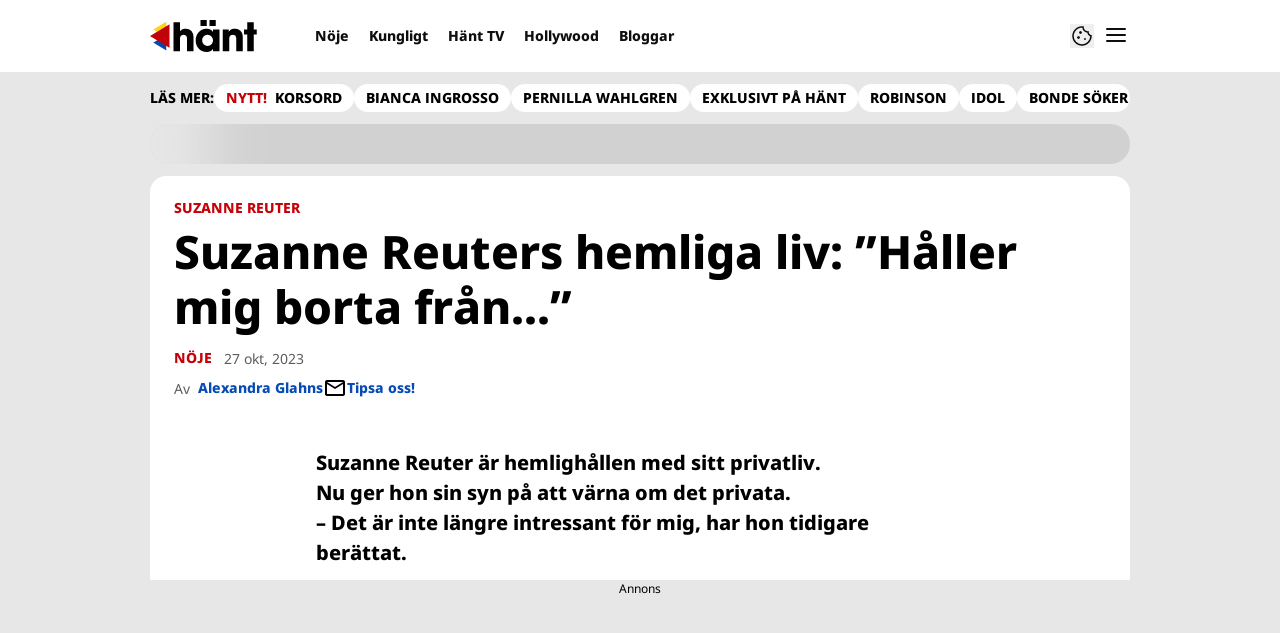

--- FILE ---
content_type: text/html; charset=utf-8
request_url: https://www.hant.se/noje/suzanne-reuters-egna-ord-om-sitt-hemliga-liv/10026760
body_size: 22209
content:
<!DOCTYPE html><html lang="sv-SE"><head><meta charSet="utf-8" data-next-head=""/><link rel="preload" href="https://cdn.cookielaw.org/consent/tcf.stub.js" as="script" data-next-head=""/><link rel="preload" href="https://cdn.cookielaw.org/scripttemplates/otSDKStub.js" as="script" data-next-head=""/><link rel="preload" href="/common/js/consent/consent-conf.js?v=2.3.15hant-05" as="script"/><link rel="preload" href="/common/js/consent/consent-2.3.15hant.js" as="script" data-next-head=""/><link rel="icon" href="/favicon.png" data-next-head=""/><meta name="isAccessibleForFree" content="true" data-next-head=""/><meta name="viewport" content="initial-scale=1.0, width=device-width" data-next-head=""/><title data-next-head="">Suzanne Reuters egna ord om sitt hemliga liv  | Hänt</title><meta name="title" content="Suzanne Reuters egna ord om sitt hemliga liv  | Hänt" data-next-head=""/><meta name="description" content="Suzanne Reuter är hemlighållen med sitt privatliv. Läs om folkkära skådespelerskans liv här!" data-next-head=""/><link rel="canonical" href="https://www.hant.se/noje/suzanne-reuters-egna-ord-om-sitt-hemliga-liv/10026760" data-next-head=""/><meta name="keywords" data-next-head=""/><meta property="og:type" content="article" data-next-head=""/><meta property="og:url" content="https://www.hant.se/noje/suzanne-reuters-egna-ord-om-sitt-hemliga-liv/10026760" data-next-head=""/><meta property="og:title" content="Suzanne Reuters söner nära döden – hemliga livet: ”Kunde inte acceptera det”" data-next-head=""/><meta property="og:description" content="Suzanne Reuter är hemlighållen med sitt privatliv. Läs om folkkära skådespelerskans liv här!" data-next-head=""/><meta name="page-modified" content="1698398991" data-next-head=""/><meta property="article:published_time" content="2023-10-27T11:22:00+02:00" data-next-head=""/><meta property="article:section" content="nöje" data-next-head=""/><meta property="og:image" content="https://image.hant.se/image-10026828?imageId=10026828&amp;panoh=64.963503649635&amp;panoy=3.6496350364963&amp;panox=0&amp;panow=100&amp;heightw=32.463768115942&amp;heighth=100.55248618785&amp;heighty=0.5524861878453&amp;heightx=9.8550724637681&amp;width=1200&amp;height=667" data-next-head=""/><meta property="og:image:height" content="667" data-next-head=""/><meta name="twitter:card" content="summary_large_image" data-next-head=""/><meta name="twitter:title" content="Suzanne Reuters söner nära döden – hemliga livet: ”Kunde inte acceptera det”" data-next-head=""/><meta name="twitter:description" content="Suzanne Reuter är hemlighållen med sitt privatliv. Läs om folkkära skådespelerskans liv här!" data-next-head=""/><meta name="twitter:image" content="https://image.hant.se/image-10026828?imageId=10026828&amp;panoh=64.963503649635&amp;panoy=3.6496350364963&amp;panox=0&amp;panow=100&amp;heightw=32.463768115942&amp;heighth=100.55248618785&amp;heighty=0.5524861878453&amp;heightx=9.8550724637681&amp;width=1200&amp;height=667" data-next-head=""/><meta name="robots" content="max-image-preview:large" data-next-head=""/><link rel="preconnect" href="https://image.hant.se/" data-next-head=""/><link rel="preconnect" href="https://securepubads.g.doubleclick.net" data-next-head=""/><link rel="dns-prefetch" href="https://securepubads.g.doubleclick.net" data-next-head=""/><meta property="al:web:should_fallback" content="true" data-next-head=""/><meta property="al:android:url" content="https://www.hant.se?utm_medium=social&amp;utm_campaign=deeplink&amp;utm_source=facebook" data-next-head=""/><meta property="al:android:app_name" content="Hänt" data-next-head=""/><meta property="al:android:package" content="se.aller.hant" data-next-head=""/><meta property="al:ios:url" content="https://www.hant.se?utm_medium=social&amp;utm_campaign=deeplink&amp;utm_source=facebook" data-next-head=""/><meta property="al:ios:app_store_id" content="1247376163" data-next-head=""/><meta property="al:ios:app_name" content="Hänt" data-next-head=""/><link rel="preload" href="https://micro.rubiconproject.com/prebid/dynamic/13012.js" as="script" referrerPolicy="strict-origin-when-cross-origin" data-next-head=""/><link rel="preload" href="/common/js/ads/adnami-conf.js" as="script"/><link rel="preload" href="https://macro.adnami.io/macro/spec/adsm.macro.747590aa-4758-4281-839e-4b9b65def16a.js" as="script"/><link rel="preload" href="https://cdn.allermedia.se/seenthis/high-impact.min.js" as="script"/><link rel="preload" href="https://securepubads.g.doubleclick.net/tag/js/gpt.js" as="script" data-next-head=""/><link rel="preload" href="https://cdn.allermedia.se/se-aller-ads/prod/4.3.24/se/aller-ads.bundle.min.js?v=4.3.24-07" as="script" data-next-head=""/><link data-next-font="size-adjust" rel="preconnect" href="/" crossorigin="anonymous"/><link rel="preload" href="https://static.hant.se/4f7b76bed71f8ebe5c9d1b0a916839bfcdf84a1f/_next/static/css/64846f7ff4f2fffe.css" as="style"/><link rel="stylesheet" href="https://static.hant.se/4f7b76bed71f8ebe5c9d1b0a916839bfcdf84a1f/_next/static/css/64846f7ff4f2fffe.css" data-n-g=""/><link rel="preload" href="https://static.hant.se/4f7b76bed71f8ebe5c9d1b0a916839bfcdf84a1f/_next/static/css/f45795a83a7ff2d8.css" as="style"/><link rel="stylesheet" href="https://static.hant.se/4f7b76bed71f8ebe5c9d1b0a916839bfcdf84a1f/_next/static/css/f45795a83a7ff2d8.css"/><link rel="preload" href="https://static.hant.se/4f7b76bed71f8ebe5c9d1b0a916839bfcdf84a1f/_next/static/css/19685846a13f65c9.css" as="style"/><link rel="stylesheet" href="https://static.hant.se/4f7b76bed71f8ebe5c9d1b0a916839bfcdf84a1f/_next/static/css/19685846a13f65c9.css"/><noscript data-n-css=""></noscript><script defer="" nomodule="" src="https://static.hant.se/4f7b76bed71f8ebe5c9d1b0a916839bfcdf84a1f/_next/static/chunks/polyfills-42372ed130431b0a.js" type="2e9754410b12cf87b5b03515-text/javascript"></script><script defer="" src="https://static.hant.se/4f7b76bed71f8ebe5c9d1b0a916839bfcdf84a1f/_next/static/chunks/4587-14fbe8293bb703a4.js" type="2e9754410b12cf87b5b03515-text/javascript"></script><script defer="" src="https://static.hant.se/4f7b76bed71f8ebe5c9d1b0a916839bfcdf84a1f/_next/static/chunks/9131-105729e3a15429d4.js" type="2e9754410b12cf87b5b03515-text/javascript"></script><script defer="" src="https://static.hant.se/4f7b76bed71f8ebe5c9d1b0a916839bfcdf84a1f/_next/static/chunks/8288.67c14fe14dca49f0.js" type="2e9754410b12cf87b5b03515-text/javascript"></script><script defer="" src="https://static.hant.se/4f7b76bed71f8ebe5c9d1b0a916839bfcdf84a1f/_next/static/chunks/393.10e4bb74463fb6c3.js" type="2e9754410b12cf87b5b03515-text/javascript"></script><script defer="" src="https://static.hant.se/4f7b76bed71f8ebe5c9d1b0a916839bfcdf84a1f/_next/static/chunks/3828-cdd572c61520d80c.js" type="2e9754410b12cf87b5b03515-text/javascript"></script><script defer="" src="https://static.hant.se/4f7b76bed71f8ebe5c9d1b0a916839bfcdf84a1f/_next/static/chunks/6754.8279ff218ced6f9a.js" type="2e9754410b12cf87b5b03515-text/javascript"></script><script defer="" src="https://static.hant.se/4f7b76bed71f8ebe5c9d1b0a916839bfcdf84a1f/_next/static/chunks/7696.6b124fcae40fab58.js" type="2e9754410b12cf87b5b03515-text/javascript"></script><script defer="" src="https://static.hant.se/4f7b76bed71f8ebe5c9d1b0a916839bfcdf84a1f/_next/static/chunks/6460.e1c841dc137b1bb3.js" type="2e9754410b12cf87b5b03515-text/javascript"></script><script defer="" src="https://static.hant.se/4f7b76bed71f8ebe5c9d1b0a916839bfcdf84a1f/_next/static/chunks/9833-ae463c35ed1232b8.js" type="2e9754410b12cf87b5b03515-text/javascript"></script><script defer="" src="https://static.hant.se/4f7b76bed71f8ebe5c9d1b0a916839bfcdf84a1f/_next/static/chunks/521.6d8036a6ced6aac6.js" type="2e9754410b12cf87b5b03515-text/javascript"></script><script defer="" src="https://static.hant.se/4f7b76bed71f8ebe5c9d1b0a916839bfcdf84a1f/_next/static/chunks/7134.e6d1f12dff5e2dab.js" type="2e9754410b12cf87b5b03515-text/javascript"></script><script defer="" src="https://static.hant.se/4f7b76bed71f8ebe5c9d1b0a916839bfcdf84a1f/_next/static/chunks/7732.7ff603f3869628f8.js" type="2e9754410b12cf87b5b03515-text/javascript"></script><script defer="" src="https://static.hant.se/4f7b76bed71f8ebe5c9d1b0a916839bfcdf84a1f/_next/static/chunks/3405.07263f89c1801f4b.js" type="2e9754410b12cf87b5b03515-text/javascript"></script><script defer="" src="https://static.hant.se/4f7b76bed71f8ebe5c9d1b0a916839bfcdf84a1f/_next/static/chunks/8667.6cd2d3206187e621.js" type="2e9754410b12cf87b5b03515-text/javascript"></script><script defer="" src="https://static.hant.se/4f7b76bed71f8ebe5c9d1b0a916839bfcdf84a1f/_next/static/chunks/316.a3ce6af088c081dd.js" type="2e9754410b12cf87b5b03515-text/javascript"></script><script defer="" src="https://static.hant.se/4f7b76bed71f8ebe5c9d1b0a916839bfcdf84a1f/_next/static/chunks/1513.585ce795834ad871.js" type="2e9754410b12cf87b5b03515-text/javascript"></script><script defer="" src="https://static.hant.se/4f7b76bed71f8ebe5c9d1b0a916839bfcdf84a1f/_next/static/chunks/4079.5dda3b3a6d345c09.js" type="2e9754410b12cf87b5b03515-text/javascript"></script><script defer="" src="https://static.hant.se/4f7b76bed71f8ebe5c9d1b0a916839bfcdf84a1f/_next/static/chunks/1274.58216cd92c7580a4.js" type="2e9754410b12cf87b5b03515-text/javascript"></script><script defer="" src="https://static.hant.se/4f7b76bed71f8ebe5c9d1b0a916839bfcdf84a1f/_next/static/chunks/1622.3f5c6ca85efb1f4b.js" type="2e9754410b12cf87b5b03515-text/javascript"></script><script defer="" src="https://static.hant.se/4f7b76bed71f8ebe5c9d1b0a916839bfcdf84a1f/_next/static/chunks/3696.fc276e48f12382e6.js" type="2e9754410b12cf87b5b03515-text/javascript"></script><script defer="" src="https://static.hant.se/4f7b76bed71f8ebe5c9d1b0a916839bfcdf84a1f/_next/static/chunks/2907.3571b68ee613dcaa.js" type="2e9754410b12cf87b5b03515-text/javascript"></script><script defer="" src="https://static.hant.se/4f7b76bed71f8ebe5c9d1b0a916839bfcdf84a1f/_next/static/chunks/3934.38292c581aed22d0.js" type="2e9754410b12cf87b5b03515-text/javascript"></script><script defer="" src="https://static.hant.se/4f7b76bed71f8ebe5c9d1b0a916839bfcdf84a1f/_next/static/chunks/2412.010f978c1da8d068.js" type="2e9754410b12cf87b5b03515-text/javascript"></script><script defer="" src="https://static.hant.se/4f7b76bed71f8ebe5c9d1b0a916839bfcdf84a1f/_next/static/chunks/1702.3449261a8b95c1b2.js" type="2e9754410b12cf87b5b03515-text/javascript"></script><script src="https://static.hant.se/4f7b76bed71f8ebe5c9d1b0a916839bfcdf84a1f/_next/static/chunks/webpack-16c53f4028f7888a.js" defer="" type="2e9754410b12cf87b5b03515-text/javascript"></script><script src="https://static.hant.se/4f7b76bed71f8ebe5c9d1b0a916839bfcdf84a1f/_next/static/chunks/framework-a2fe0be7ac145602.js" defer="" type="2e9754410b12cf87b5b03515-text/javascript"></script><script src="https://static.hant.se/4f7b76bed71f8ebe5c9d1b0a916839bfcdf84a1f/_next/static/chunks/main-28fe89b1c29f7fe3.js" defer="" type="2e9754410b12cf87b5b03515-text/javascript"></script><script src="https://static.hant.se/4f7b76bed71f8ebe5c9d1b0a916839bfcdf84a1f/_next/static/chunks/pages/_app-d0aa45b83d3fdb7c.js" defer="" type="2e9754410b12cf87b5b03515-text/javascript"></script><script src="https://static.hant.se/4f7b76bed71f8ebe5c9d1b0a916839bfcdf84a1f/_next/static/chunks/6231-d9d06b3baf77ce44.js" defer="" type="2e9754410b12cf87b5b03515-text/javascript"></script><script src="https://static.hant.se/4f7b76bed71f8ebe5c9d1b0a916839bfcdf84a1f/_next/static/chunks/8447-f6b8b798cacf0d02.js" defer="" type="2e9754410b12cf87b5b03515-text/javascript"></script><script src="https://static.hant.se/4f7b76bed71f8ebe5c9d1b0a916839bfcdf84a1f/_next/static/chunks/pages/(labrador)/%5Bdevice%5D/article/%5B%5B...params%5D%5D-0ed7223b6210d380.js" defer="" type="2e9754410b12cf87b5b03515-text/javascript"></script><script src="https://static.hant.se/4f7b76bed71f8ebe5c9d1b0a916839bfcdf84a1f/_next/static/4f7b76bed71f8ebe5c9d1b0a916839bfcdf84a1f/_buildManifest.js" defer="" type="2e9754410b12cf87b5b03515-text/javascript"></script><script src="https://static.hant.se/4f7b76bed71f8ebe5c9d1b0a916839bfcdf84a1f/_next/static/4f7b76bed71f8ebe5c9d1b0a916839bfcdf84a1f/_ssgManifest.js" defer="" type="2e9754410b12cf87b5b03515-text/javascript"></script></head><body><div id="__next"><div id="modal"></div><div class="h-full relative scroll-smooth scroll-pt-40 __variable_dd1806 bg-gray-100"><header class="max-w-grid mx-0 w-auto max-w-none sticky top-0 left-0 z-menu group hide-in-mobile-app shadow-none" id="menu" data-cts-object-group=""><div class="bg-white wings-white px-grid-m py-3 gap-3 max-w-grid mx-auto grid grid-cols-[auto_1fr_auto] md:grid-cols-[auto_1fr_auto_auto] items-center relative wings !z-2"><label class="group/hamburger relative block cursor-pointer bg-transparent h-6 w-6 order-4 cts-tracking-object" data-cts-object-category="menu" data-cts-object-name="open" data-cts-object-extra-info="[{&quot;type&quot;:&quot;main_navigation_menu&quot;}]"><input class="peer absolute left-0 top-0 h-full w-full cursor-pointer appearance-none" aria-label="Knapp för att öppna meny med länkar" role="switch" aria-checked="false" type="checkbox"/><hr class="absolute -mt-0.25 h-0.5 transform rounded-full border-0 transition-all duration-300 ease-in-out top-[calc(50%_-_1px)] w-5 bg-gray-950 px-1 last-of-type:translate-y-1.5 peer-checked:translate-y-0 peer-checked:last-of-type:-rotate-45 first-of-type:-translate-y-1.5 peer-checked:first-of-type:rotate-45 peer-checked:second-of-type:scale-x-0 third-of-type:hidden"/><hr class="absolute -mt-0.25 h-0.5 transform rounded-full border-0 transition-all duration-300 ease-in-out top-[calc(50%_-_1px)] w-5 bg-gray-950 px-1 last-of-type:translate-y-1.5 peer-checked:translate-y-0 peer-checked:last-of-type:-rotate-45 first-of-type:-translate-y-1.5 peer-checked:first-of-type:rotate-45 peer-checked:second-of-type:scale-x-0 third-of-type:hidden"/><hr class="absolute -mt-0.25 h-0.5 transform rounded-full border-0 transition-all duration-300 ease-in-out top-[calc(50%_-_1px)] w-5 bg-gray-950 px-1 last-of-type:translate-y-1.5 peer-checked:translate-y-0 peer-checked:last-of-type:-rotate-45 first-of-type:-translate-y-1.5 peer-checked:first-of-type:rotate-45 peer-checked:second-of-type:scale-x-0 third-of-type:hidden"/><hr class="absolute -mt-0.25 h-0.5 transform rounded-full border-0 transition-all duration-300 ease-in-out top-[calc(50%_-_1px)] w-5 bg-gray-950 px-1 last-of-type:translate-y-1.5 peer-checked:translate-y-0 peer-checked:last-of-type:-rotate-45 first-of-type:-translate-y-1.5 peer-checked:first-of-type:rotate-45 peer-checked:second-of-type:scale-x-0 third-of-type:hidden"/></label><a class="text-primary-900 h-8 mr-3 lg:mr-6 [&amp;_svg]:h-full transition-all relative" href="/" aria-label="Länk till Hänts startsida"><svg xmlns="http://www.w3.org/2000/svg" viewBox="0 0 161 48"><path d="M141.354 21.582v-7.43h4.835V3.243h9.789v10.909h4.718v7.43h-4.718V46.88h-9.789V21.582zm-16.62.649q-2.948 0-4.304 1.651-1.298 1.592-1.298 4.953v18.044h-9.788V14.152h9.14v3.479h.118q1.533-2.476 3.656-3.538 2.182-1.061 5.248-1.061 3.184 0 5.897 1.297 2.77 1.298 4.481 4.187 1.77 2.89 1.769 7.489V46.88h-9.788V28.717q0-3.361-1.239-4.894-1.238-1.592-3.892-1.592m-30.08 21.111q-1.062 2.123-3.715 3.42Q88.286 48 85.043 48q-4.717 0-8.491-2.3-3.716-2.3-5.838-6.309-2.064-4.01-2.064-8.904 0-4.776 2.123-8.786 2.181-4.01 5.897-6.309 3.774-2.36 8.373-2.359 3.066 0 5.661 1.238 2.595 1.18 3.951 3.361h.118v-3.479h9.789V46.88h-9.789v-3.538h-.118zm.118-12.855q0-2.241-1.12-4.128a8.2 8.2 0 0 0-3.066-3.066 7.94 7.94 0 0 0-4.128-1.12 7.83 7.83 0 0 0-4.069 1.12q-1.829 1.12-2.889 3.066c-1.06 1.946-1.061 2.713-1.061 4.246q0 2.241 1.061 4.128a8.65 8.65 0 0 0 2.948 3.007q1.887 1.12 4.128 1.12c2.241 0 2.87-.373 4.128-1.12a8 8 0 0 0 2.948-3.007 8.36 8.36 0 0 0 1.12-4.246M85.219 0v8.904h-9.376V0zm13.74 0v8.904h-9.376V0zM50.556 22.231q-5.484 0-5.484 6.251V46.88h-9.789V3.243h9.789v14.034q1.061-2.005 3.302-3.125 2.3-1.12 5.189-1.12 5.66 0 8.845 3.479 3.184 3.42 3.184 9.789v20.58h-9.789V28.894q0-6.663-5.248-6.663z"></path><g fill-rule="evenodd"><path fill="#ffd60e" d="M5.004 14.255 24.501 2.492v23.526z"></path><path fill="#0548ac" d="m5.004 33.952 19.497-11.764v23.526z"></path><path fill="#c10208" d="M0 24.102 29.524 6.321v35.562z"></path></g></svg></a><nav class="bg-white -mx-4 relative overflow-x-auto overflow-y-hidden row-start-2 md:row-auto col-span-3 md:col-auto md:mx-0 md:group-data-[open]:max-w-screen-sm hidden md:block"><ul class="h-12 gap-x-3 px-1.5 lg:px-3 flex group-data-[open]:hidden flex-row items-center overflow-x-auto overflow-y-hidden" aria-label="Navigering för innehållskategorier"><li><a class="text-gray-950 lg:text-gray-950 p-2.5 text-headline-3xs inline-block" href="/noje">Nöje</a></li><li><a class="text-gray-950 lg:text-gray-950 p-2.5 text-headline-3xs inline-block" href="/kungligt">Kungligt</a></li><li><a class="text-gray-950 lg:text-gray-950 p-2.5 text-headline-3xs inline-block" href="/video">Hänt TV</a></li><li><a class="text-gray-950 lg:text-gray-950 p-2.5 text-headline-3xs inline-block" href="/hollywood">Hollywood</a></li><li><a class="text-gray-950 lg:text-gray-950 p-2.5 text-headline-3xs inline-block" href="/bloggar">Bloggar</a></li></ul><search><form class="bg-transparent w-full h-12 gap-x-2 hidden lg:group-data-[open]:flex flex-row items-center" action="/search/" method="GET"><div class="group flex w-full flex-col items-start gap-y-1 flex-grow"><div class="relative flex w-full flex-col items-start gap-y-1"><div class="relative flex w-full flex-col items-start gap-y-1"><input class="outline-primary-200 group-data-[status=error]:bg-error-50 w-full rounded bg-white p-2 outline-0 outline-offset-1 ring-1 ring-inset transition-all group-data-[status=error]:outline-error-200 group-data-[status=error]:ring-2 group-data-[status=error]:ring-inset group-data-[status=error]:placeholder:text-gray-700 hover:not-focus:outline-0 hover:not-focus:ring-1 focus:ring-2 px-2.5 text-input-md ring-gray-600 placeholder:text-gray-600 group-data-[status=error]:outline-0 group-data-[status=error]:ring-red-700 hover:not-focus:bg-gray-50 hover:not-focus:ring-gray-950 focus:outline-0 focus:ring-blue-900 focus:bg-white h-10 py-2 peer-[.absolute]/icon:pr-9 !w-full" id=":R36qq6:" name="s" placeholder="Sök..." value=""/></div></div></div><button class="duration-200 ease-in-out focus:outline-none hover:ring-0 inline-flex items-center justify-center outline-none ring-0 rounded-full transition-all focus:ring-2 focus:ring-offset-2 active:ring-0 active:ring-offset-0 border-0 whitespace-nowrap gap-2.5 text-headline-2xs px-6 py-3 h-10 border-primary-700 bg-gray-950 text-white hover:bg-gray-600 focus:bg-gray-600 focus:ring-blue-900 active:bg-gray-800" type="submit"><div class="visible contents">Sök</div></button></form></search></nav><nav class="gap-x-3 flex flex-row items-center justify-self-end"><button type="button" title="Cookies"><svg xmlns="http://www.w3.org/2000/svg" fill="none" viewBox="0 0 24 24" class="h-6 w-6 text-gray-950" dictionary="[object Object]" name="cookie"><path fill="currentColor" d="M12 21.75a9.5 9.5 0 0 1-3.803-.768 9.9 9.9 0 0 1-3.095-2.084 9.9 9.9 0 0 1-2.084-3.095A9.5 9.5 0 0 1 2.25 12q0-1.905.735-3.665A10.2 10.2 0 0 1 5.01 5.213 9.8 9.8 0 0 1 8.072 3.04q1.773-.814 3.832-.814.454 0 .928.04t.964.137q-.148 1.125.213 2.082.36.956 1.072 1.61a4.2 4.2 0 0 0 1.71.936q1 .284 2.138.072-.477 1.475.404 2.738.88 1.264 2.386 1.381.015.17.023.316.008.145.008.315a9.6 9.6 0 0 1-.77 3.831 10.2 10.2 0 0 1-2.09 3.15 9.8 9.8 0 0 1-3.095 2.134A9.3 9.3 0 0 1 12 21.75M10.505 9.904q.582 0 .99-.414.41-.413.409-.995 0-.582-.41-.99a1.36 1.36 0 0 0-.994-.409q-.578 0-.99.41a1.35 1.35 0 0 0-.414.994q0 .577.414.99.413.414.995.414m-2 5q.582 0 .99-.414.41-.413.409-.995 0-.582-.41-.99a1.36 1.36 0 0 0-.994-.409q-.578 0-.99.41a1.35 1.35 0 0 0-.414.994q0 .577.414.99.413.414.995.414m6.5 1a.86.86 0 0 0 .64-.264.89.89 0 0 0 .259-.645.87.87 0 0 0-.26-.64.88.88 0 0 0-.644-.259.88.88 0 0 0-.64.26.87.87 0 0 0-.264.644q0 .377.264.64.263.264.645.264m-3.003 4.346q3.14 0 5.572-2.22t2.666-5.644q-1.288-.54-2.015-1.5a4.8 4.8 0 0 1-.92-2.23q-1.99-.228-3.371-1.564-1.38-1.336-1.609-3.357-1.952-.09-3.537.628a8.3 8.3 0 0 0-2.702 1.92 8.8 8.8 0 0 0-1.727 2.715Q3.75 10.51 3.75 12q0 3.42 2.414 5.836 2.415 2.415 5.838 2.414"></path></svg></button></nav></div><div id="navigationDrawer" class="bg-white wings-white px-grid-m py-5 w-full h-[calc(100dvh_-_100%)] gap-y-5 sm:px-8 md:px-16 lg:px-25 sm:py-5 md:py-5 lg:py-5 -translate-y-[120%] -z-2 absolute flex-col flex group-data-[open]:translate-y-0 left-0 top-full transition-transform wings"><search><form class="bg-transparent w-full h-12 gap-x-2 max-w-screen-sm mx-auto [&amp;_button]:hidden flex flex-row items-center sm:[&amp;_button]:block lg:hidden" action="/search/" method="GET"><div class="group flex w-full flex-col items-start gap-y-1 flex-grow"><div class="relative flex w-full flex-col items-start gap-y-1"><div class="relative flex w-full flex-col items-start gap-y-1"><input class="outline-primary-200 group-data-[status=error]:bg-error-50 w-full rounded bg-white p-2 outline-0 outline-offset-1 ring-1 ring-inset transition-all group-data-[status=error]:outline-error-200 group-data-[status=error]:ring-2 group-data-[status=error]:ring-inset group-data-[status=error]:placeholder:text-gray-700 hover:not-focus:outline-0 hover:not-focus:ring-1 focus:ring-2 px-2.5 text-input-md ring-gray-600 placeholder:text-gray-600 group-data-[status=error]:outline-0 group-data-[status=error]:ring-red-700 hover:not-focus:bg-gray-50 hover:not-focus:ring-gray-950 focus:outline-0 focus:ring-blue-900 focus:bg-white h-10 py-2 peer-[.absolute]/icon:pr-9 !w-full" id=":Rbaq6:" name="s" placeholder="Sök..." value=""/></div></div></div><button class="duration-200 ease-in-out focus:outline-none hover:ring-0 inline-flex items-center justify-center outline-none ring-0 rounded-full transition-all focus:ring-2 focus:ring-offset-2 active:ring-0 active:ring-offset-0 border-0 whitespace-nowrap gap-2.5 text-headline-2xs px-6 py-3 h-10 border-primary-700 bg-gray-950 text-white hover:bg-gray-600 focus:bg-gray-600 focus:ring-blue-900 active:bg-gray-800" type="submit"><div class="visible contents">Sök</div></button></form></search><nav class="sm:gap-2 md:gap-3 lg:gap-4 transition-opacity opacity-0 pointer-events-none group-data-[open]:opacity-100 group-data-[open]:pointer-events-auto grow max-w-content w-full mx-auto overflow-y-auto sm:grid sm:grid-cols-2 md:grid-cols-3 lg:grid-cols-4 lg:grid-rows-[min-content_auto]" aria-label="Navigeringsmeny"><ul class="sm:gap-y-3 flex flex-col sm:overflow-x-hidden"><li><a class="text-gray-950 text-headline-2xs block hover:underline py-3.5 sm:py-0 cts-tracking-object" href="/noje" data-cts-object-category="menu" data-cts-object-extra-info="[{&quot;type&quot;:&quot;main_navigation_menu&quot;}]" data-cts-object-url="/noje" data-cts-object-name="Nöje" data-depth="1">Nöje</a></li><li><a class="text-gray-950 text-headline-2xs block hover:underline py-3.5 sm:py-0 cts-tracking-object" href="/kungligt" data-cts-object-category="menu" data-cts-object-extra-info="[{&quot;type&quot;:&quot;main_navigation_menu&quot;}]" data-cts-object-url="/kungligt" data-cts-object-name="Kungligt" data-depth="1">Kungligt</a></li><li><a class="text-gray-950 text-headline-2xs block hover:underline py-3.5 sm:py-0 cts-tracking-object" href="/hollywood" data-cts-object-category="menu" data-cts-object-extra-info="[{&quot;type&quot;:&quot;main_navigation_menu&quot;}]" data-cts-object-url="/hollywood" data-cts-object-name="Hollywood" data-depth="1">Hollywood</a></li><li><a class="text-gray-950 text-headline-2xs block hover:underline py-3.5 sm:py-0 cts-tracking-object" href="/korsord" data-cts-object-category="menu" data-cts-object-extra-info="[{&quot;type&quot;:&quot;main_navigation_menu&quot;,&quot;campaign&quot;:&quot;keesing_games&quot;}]" data-cts-object-url="/korsord" data-cts-object-name="NYTT! Spel" data-depth="1">Korsord</a></li><li><a class="text-gray-950 text-headline-2xs block hover:underline py-3.5 sm:py-0 cts-tracking-object" href="/bloggar" data-cts-object-category="menu" data-cts-object-extra-info="[{&quot;type&quot;:&quot;main_navigation_menu&quot;}]" data-cts-object-url="/bloggar" data-cts-object-name="Bloggar" data-depth="1"><span class="text-primary-700">NYTT!</span> Bloggar</a></li><li><a class="text-gray-950 text-headline-2xs block hover:underline py-3.5 sm:py-0 cts-tracking-object" href="/direkt" data-cts-object-category="menu" data-cts-object-extra-info="[{&quot;type&quot;:&quot;main_navigation_menu&quot;}]" data-cts-object-url="/direkt" data-cts-object-name="[object Object]" data-depth="1">Hänt Direkt</a></li></ul><ul class="sm:gap-y-3 flex flex-col sm:overflow-x-hidden"><li><a class="text-gray-950 text-headline-2xs block hover:underline py-3.5 sm:py-0 cts-tracking-object" href="/etikett/h%C3%A4nt%20exklusivt" data-cts-object-category="menu" data-cts-object-extra-info="[{&quot;type&quot;:&quot;main_navigation_menu&quot;}]" data-cts-object-url="/etikett/h%C3%A4nt%20exklusivt" data-cts-object-name="Exklusivt på Hänt" data-depth="1">Exklusivt på Hänt</a></li><li><a class="text-gray-950 text-headline-2xs block hover:underline py-3.5 sm:py-0 cts-tracking-object" href="/etikett/serier%20och%20tv-program" data-cts-object-category="menu" data-cts-object-extra-info="[{&quot;type&quot;:&quot;main_navigation_menu&quot;}]" data-cts-object-url="/etikett/serier och tv-program" data-cts-object-name="Serier och TV-program" data-depth="1">Serier och TV-program</a></li><li><a class="text-gray-950 text-headline-2xs block hover:underline py-3.5 sm:py-0 cts-tracking-object" href="/livshistorier" data-cts-object-category="menu" data-cts-object-extra-info="[{&quot;type&quot;:&quot;main_navigation_menu&quot;}]" data-cts-object-url="/livshistorier" data-cts-object-name="Livshistorier" data-depth="1">Livshistorier</a></li><li><a class="text-gray-950 text-headline-2xs block hover:underline py-3.5 sm:py-0 cts-tracking-object" href="/video" data-cts-object-category="menu" data-cts-object-extra-info="[{&quot;type&quot;:&quot;main_navigation_menu&quot;}]" data-cts-object-url="/video" data-cts-object-name="Hänt TV" data-depth="1">Hänt TV</a></li><li><a class="text-gray-950 text-headline-2xs block hover:underline py-3.5 sm:py-0 cts-tracking-object" href="/etikett/let&#x27;s%20dance" data-cts-object-category="menu" data-cts-object-extra-info="[{&quot;type&quot;:&quot;main_navigation_menu&quot;}]" data-cts-object-url="etikett/let&#x27;s%20dance" data-cts-object-name="Let&#x27;s Dance" data-depth="1">Let's Dance</a></li></ul><ul class="sm:gap-y-3 flex flex-col sm:overflow-x-hidden"><li><a class="text-gray-950 text-body-sm hover:underline block py-3 sm:py-0 cts-tracking-object" href="/om-oss" data-cts-object-category="menu" data-cts-object-extra-info="[{&quot;type&quot;:&quot;main_navigation_menu&quot;}]" data-cts-object-url="/om-oss" data-cts-object-name="Om oss" data-depth="1">Om oss</a></li><li><a class="text-gray-950 text-body-sm hover:underline block py-3 sm:py-0 cts-tracking-object" href="/kontakta-oss" data-cts-object-category="menu" data-cts-object-extra-info="[{&quot;type&quot;:&quot;main_navigation_menu&quot;}]" data-cts-object-url="/kontakta-oss" data-cts-object-name="Kontakta oss" data-depth="1">Kontakta oss</a></li><li><a class="text-gray-950 text-body-sm hover:underline block py-3 sm:py-0 cts-tracking-object" href="/om-cookies" data-cts-object-category="menu" data-cts-object-extra-info="[{&quot;type&quot;:&quot;main_navigation_menu&quot;}]" data-cts-object-url="/om-cookies" data-cts-object-name="Om cookies" data-depth="1">Om cookies</a></li><li><a class="text-gray-950 text-body-sm hover:underline block py-3 sm:py-0 cts-tracking-object" href="/" aria-label="Hantera preferenser" data-cts-object-category="menu" data-cts-object-extra-info="[{&quot;type&quot;:&quot;main_navigation_menu&quot;}]" data-cts-object-url="#" data-cts-object-name="Hantera preferenser" data-depth="1">Hantera preferenser</a></li><li><a class="text-gray-950 text-body-sm hover:underline block py-3 sm:py-0 cts-tracking-object" href="/alla-amnen" data-cts-object-category="menu" data-cts-object-extra-info="[{&quot;type&quot;:&quot;main_navigation_menu&quot;}]" data-cts-object-url="/alla-amnen" data-cts-object-name="Alla ämnen" data-depth="1">Alla ämnen</a></li><li><a class="text-gray-950 text-body-sm hover:underline block py-3 sm:py-0 cts-tracking-object" href="/vara-skribenter" data-cts-object-category="menu" data-cts-object-extra-info="[{&quot;type&quot;:&quot;main_navigation_menu&quot;}]" data-cts-object-url="/vara-skribenter" data-cts-object-name="Våra skribenter" data-depth="1">Våra skribenter</a></li><li><a class="text-gray-950 text-body-sm hover:underline block py-3 sm:py-0 cts-tracking-object" href="/creative-studio" data-cts-object-category="menu" data-cts-object-extra-info="[{&quot;type&quot;:&quot;main_navigation_menu&quot;}]" data-cts-object-url="/creative-studio" data-cts-object-name="Creative studio" data-depth="1">Creative studio</a></li></ul><ul class="sm:gap-y-3 flex flex-col sm:overflow-x-hidden"><li><a class="text-gray-950 text-headline-2xs hover:underline sm:py-0 cts-tracking-object group/link flex flex-row gap-3 mb-3 last:mb-0 py-0" href="/nyhetsbrev" data-activity-item="Få de senaste nyheterna" data-cts-object-category="menu" data-cts-object-extra-info="[{&quot;type&quot;:&quot;main_navigation_menu&quot;}]" data-cts-object-url="/nyhetsbrev" data-cts-object-name="Få de senaste nyheterna" data-depth="1"><div class="flex h-12 w-12 shrink-0 items-center justify-center rounded-full bg-gray-100"><svg xmlns="http://www.w3.org/2000/svg" fill="current" viewBox="0 0 20 16" class="w-5"><path d="M2 16q-.824 0-1.412-.587A1.93 1.93 0 0 1 0 14V2Q0 1.176.588.588A1.92 1.92 0 0 1 2 0h16q.825 0 1.413.588Q20 1.175 20 2v12q0 .825-.587 1.413A1.93 1.93 0 0 1 18 16zm8-7L2 4v10h16V4zm0-2 8-5H2zM2 4V2v12z"></path></svg></div><div><h4 class="text-headline-2xs group-hover/link:underline">Få de senaste nyheterna</h4><p class="pt-1.5 text-body-xs">Signa upp dig för Hänts nyhetsbrev!</p></div></a></li><li><a class="text-gray-950 text-headline-2xs hover:underline sm:py-0 cts-tracking-object group/link flex flex-row gap-3 mb-3 last:mb-0 py-0" href="/hant-app" data-activity-item="Ladda hem appen" data-cts-object-category="menu" data-cts-object-extra-info="[{&quot;type&quot;:&quot;main_navigation_menu&quot;}]" data-cts-object-url="/hant-app" data-cts-object-name="Ladda hem appen" data-depth="1"><div class="flex h-12 w-12 shrink-0 items-center justify-center rounded-full bg-gray-100"><svg xmlns="http://www.w3.org/2000/svg" fill="current" viewBox="0 0 14 22" class="h-5.5"><path d="M2 22q-.824 0-1.412-.587A1.93 1.93 0 0 1 0 20V2Q0 1.175.588.587A1.93 1.93 0 0 1 2 0h10q.825 0 1.413.587Q14 1.175 14 2v18q0 .825-.587 1.413A1.93 1.93 0 0 1 12 22zm0-5h10V5H2zm0 2v1h10v-1zM2 3h10V2H2zm0-1v1zm0 18v-1z"></path></svg></div><div><h4 class="text-headline-2xs group-hover/link:underline">Ladda hem appen</h4><p class="pt-1.5 text-body-xs">Få notiser precis när det händer!</p></div></a></li><li><a class="text-gray-950 text-headline-2xs hover:underline sm:py-0 cts-tracking-object group/link flex flex-row gap-3 mb-3 last:mb-0 py-0" href="/tipsa-oss" data-activity-item="Tipsa oss" data-cts-object-category="menu" data-cts-object-extra-info="[{&quot;type&quot;:&quot;main_navigation_menu&quot;}]" data-cts-object-url="/tipsa-oss" data-cts-object-name="Tipsa oss" data-depth="1"><div class="flex h-12 w-12 shrink-0 items-center justify-center rounded-full bg-gray-100"><svg xmlns="http://www.w3.org/2000/svg" fill="current" viewBox="0 0 18 21" class="w-4.5"><path d="M14 21q-1.55 0-2.537-.775-.988-.775-1.513-2.275-.425-1.25-.813-1.75T7.35 14.6Q5.8 13.35 4.9 11.775T4 8q0-2.975 2.012-4.988Q8.025 1 11 1t4.988 2.012T18 8h-2q0-2.125-1.438-3.562Q13.125 3 11 3T7.438 4.438Q6 5.875 6 8q0 1.7.675 2.9T8.6 13.05q1.3.95 2.025 1.85t1.075 1.95q.35 1.1.838 1.625Q13.025 19 14 19q.825 0 1.413-.587Q16 17.825 16 17h2q0 1.65-1.175 2.825T14 21M3.2 15.75q-1.474-1.5-2.337-3.488T0 8q0-2.3.863-4.3A11.3 11.3 0 0 1 3.2.2l1.45 1.4A9.1 9.1 0 0 0 2.7 4.487 8.85 8.85 0 0 0 2 8q0 1.85.7 3.475a9.2 9.2 0 0 0 1.95 2.875zM11 10.5q-1.05 0-1.775-.738A2.42 2.42 0 0 1 8.5 8q0-1.05.725-1.775T11 5.5t1.775.725T13.5 8q0 1.024-.725 1.762A2.4 2.4 0 0 1 11 10.5"></path></svg></div><div><h4 class="text-headline-2xs group-hover/link:underline">Tipsa oss</h4><p class="pt-1.5 text-body-xs">Vid publiceringar kan tipspengar utgå!</p></div></a></li></ul><aside class="gap-3 py-3 sm:ml-auto md:py-0 lg:pt-8 lg:ml-0 flex-col flex row-start-3 self-end sm:col-span-2 md:col-start-2 md:row-start-2 md:self-start lg:col-start-1" aria-label="Länkar till Hänt på sociala medier"><p class="text-body-xs w-full">Följ Hänt</p><div class="flex flex-wrap gap-3"><a class="" href="https://sv-se.facebook.com/hant.aller" target="_blank" aria-label="Länk till facebook"><span class="bg-gray-100 text-black ring-blue-900 hover:bg-gray-200 focus:bg-gray-200 active:bg-gray-300 w-8 h-8 inline-flex items-center justify-center transition-all duration-200 ease-in-out ring-0 border rounded-full focus:outline-none hover:ring-0 hover:outline-none active:ring-0 active:outline-none border-none ring-offset-0 outline-none focus:ring-2 focus:ring-offset-2 gap-3 self-end flex flex-wrap"><svg xmlns="http://www.w3.org/2000/svg" fill="currentColor" aria-hidden="true" viewBox="0 0 24 24" class="h-4.5 w-4.5" dictionary="[object Object]" name="facebook"><path d="m17.093 13.344.56-3.65h-3.502V7.326c0-.998.489-1.972 2.058-1.972h1.592V2.247S16.356 2 14.975 2c-2.884 0-4.769 1.748-4.769 4.912v2.782H7v3.65h3.206v8.823h3.946v-8.823h2.942z"></path></svg></span></a><a class="" href="https://www.instagram.com/hant.se" target="_blank" aria-label="Länk till instagram"><span class="bg-gray-100 text-black ring-blue-900 hover:bg-gray-200 focus:bg-gray-200 active:bg-gray-300 w-8 h-8 inline-flex items-center justify-center transition-all duration-200 ease-in-out ring-0 border rounded-full focus:outline-none hover:ring-0 hover:outline-none active:ring-0 active:outline-none border-none ring-offset-0 outline-none focus:ring-2 focus:ring-offset-2 gap-3 self-end flex flex-wrap"><svg stroke="currentColor" fill="currentColor" stroke-width="0" viewBox="0 0 448 512" class="h-4.5 w-4.5" dictionary="[object Object]" name="instagram" height="1em" width="1em" xmlns="http://www.w3.org/2000/svg"><path d="M224.1 141c-63.6 0-114.9 51.3-114.9 114.9s51.3 114.9 114.9 114.9S339 319.5 339 255.9 287.7 141 224.1 141zm0 189.6c-41.1 0-74.7-33.5-74.7-74.7s33.5-74.7 74.7-74.7 74.7 33.5 74.7 74.7-33.6 74.7-74.7 74.7zm146.4-194.3c0 14.9-12 26.8-26.8 26.8-14.9 0-26.8-12-26.8-26.8s12-26.8 26.8-26.8 26.8 12 26.8 26.8zm76.1 27.2c-1.7-35.9-9.9-67.7-36.2-93.9-26.2-26.2-58-34.4-93.9-36.2-37-2.1-147.9-2.1-184.9 0-35.8 1.7-67.6 9.9-93.9 36.1s-34.4 58-36.2 93.9c-2.1 37-2.1 147.9 0 184.9 1.7 35.9 9.9 67.7 36.2 93.9s58 34.4 93.9 36.2c37 2.1 147.9 2.1 184.9 0 35.9-1.7 67.7-9.9 93.9-36.2 26.2-26.2 34.4-58 36.2-93.9 2.1-37 2.1-147.8 0-184.8zM398.8 388c-7.8 19.6-22.9 34.7-42.6 42.6-29.5 11.7-99.5 9-132.1 9s-102.7 2.6-132.1-9c-19.6-7.8-34.7-22.9-42.6-42.6-11.7-29.5-9-99.5-9-132.1s-2.6-102.7 9-132.1c7.8-19.6 22.9-34.7 42.6-42.6 29.5-11.7 99.5-9 132.1-9s102.7-2.6 132.1 9c19.6 7.8 34.7 22.9 42.6 42.6 11.7 29.5 9 99.5 9 132.1s2.7 102.7-9 132.1z"></path></svg></span></a><a class="" href="https://www.tiktok.com/@hant.se" target="_blank" aria-label="Länk till tiktok"><span class="bg-gray-100 text-black ring-blue-900 hover:bg-gray-200 focus:bg-gray-200 active:bg-gray-300 w-8 h-8 inline-flex items-center justify-center transition-all duration-200 ease-in-out ring-0 border rounded-full focus:outline-none hover:ring-0 hover:outline-none active:ring-0 active:outline-none border-none ring-offset-0 outline-none focus:ring-2 focus:ring-offset-2 gap-3 self-end flex flex-wrap"><svg xmlns="http://www.w3.org/2000/svg" fill="currentColor" viewBox="0 0 24 24" class="h-4.5 w-4.5" dictionary="[object Object]" name="tiktok"><path d="M21.249 10.022a9.03 9.03 0 0 1-5.277-1.687v7.681a6.98 6.98 0 0 1-4.538 6.541 6.985 6.985 0 0 1-8.592-9.869 6.994 6.994 0 0 1 7.104-3.595v3.863c-.645-.203-1.337-.197-1.978.018s-1.198.626-1.592 1.175a3.2 3.2 0 0 0 .022 3.764 3.2 3.2 0 0 0 1.605 1.156 3.21 3.21 0 0 0 4.188-3.054V1h3.782a5 5 0 0 0 .08.953 5.25 5.25 0 0 0 2.317 3.448 5.2 5.2 0 0 0 2.88.866z"></path></svg></span></a><a class="" href="https://www.youtube.com/channel/UCvFNOSgJoMb5xTj02Y5NZ8g" target="_blank" aria-label="Länk till youtube"><span class="bg-gray-100 text-black ring-blue-900 hover:bg-gray-200 focus:bg-gray-200 active:bg-gray-300 w-8 h-8 inline-flex items-center justify-center transition-all duration-200 ease-in-out ring-0 border rounded-full focus:outline-none hover:ring-0 hover:outline-none active:ring-0 active:outline-none border-none ring-offset-0 outline-none focus:ring-2 focus:ring-offset-2 gap-3 self-end flex flex-wrap"><svg stroke="currentColor" fill="currentColor" stroke-width="0" viewBox="0 0 576 512" class="h-4.5 w-4.5" dictionary="[object Object]" name="youtube" height="1em" width="1em" xmlns="http://www.w3.org/2000/svg"><path d="M549.655 124.083c-6.281-23.65-24.787-42.276-48.284-48.597C458.781 64 288 64 288 64S117.22 64 74.629 75.486c-23.497 6.322-42.003 24.947-48.284 48.597-11.412 42.867-11.412 132.305-11.412 132.305s0 89.438 11.412 132.305c6.281 23.65 24.787 41.5 48.284 47.821C117.22 448 288 448 288 448s170.78 0 213.371-11.486c23.497-6.321 42.003-24.171 48.284-47.821 11.412-42.867 11.412-132.305 11.412-132.305s0-89.438-11.412-132.305zm-317.51 213.508V175.185l142.739 81.205-142.739 81.201z"></path></svg></span></a><a class="duration-200 ease-in-out focus:outline-none hover:ring-0 inline-flex items-center justify-center outline-none ring-0 rounded-full transition-all focus:ring-2 focus:ring-offset-2 active:ring-0 active:ring-offset-0 border-0 border-primary-700 bg-gray-100 text-black hover:bg-gray-200 focus:bg-gray-200 focus:ring-blue-900 active:bg-gray-300 gap-1.5 text-headline-3xs px-4 py-2.25 h-8" href="https://news.google.com/publications/CAAqBwgKMPT9lQswx6GtAw?hl=sv&amp;gl=SE&amp;ceid=SE%3Asv" aria-label="Länk till Google nyheter" target="_blank"><svg xmlns="http://www.w3.org/2000/svg" xml:space="preserve" viewBox="0 0 6550.8 5359.7" class="w-6"><path fill="#0C9D58" d="M5210.8 3635.7c0 91.2-75.2 165.9-167.1 165.9H1507c-91.9 0-167.1-74.7-167.1-165.9V165.9C1339.9 74.7 1415.1 0 1507 0h3536.8c91.9 0 167.1 74.7 167.1 165.9v3469.8z"></path><path fill="#004D40" d="M5210.8 892 3885.3 721.4 5210.8 1077z" opacity="0.2"></path><path fill="#004D40" d="M3339.3 180.9 1332 1077.2l2218.5-807.5v-2.2c-39-83.6-134-122.6-211.2-86.6" opacity="0.2"></path><path fill="#FFF" d="M5043.8 0H1507c-91.9 0-167.1 74.7-167.1 165.9v37.2c0-91.2 75.2-165.9 167.1-165.9h3536.8c91.9 0 167.1 74.7 167.1 165.9v-37.2C5210.8 74.7 5135.7 0 5043.8 0" opacity="0.2"></path><path fill="#EA4335" d="M2198.2 3529.1c-23.9 89.1 23.8 180 106 202l3275.8 881c82.2 22 169-32.9 192.8-122l771.7-2880c23.9-89.1-23.8-180-106-202l-3275.8-881c-82.2-22-169 32.9-192.8 122z"></path><path fill="#3E2723" d="m5806.4 2638.1 172.3 1046.7-172.3 643.3z" opacity="0.2"></path><path fill="#3E2723" d="m3900.8 764.1 154.4 41.5 95.8 646z" opacity="0.2"></path><path fill="#FFF" d="m6438.6 1408.1-3275.8-881c-82.2-22-169 32.9-192.8 122l-771.7 2880c-1.3 4.8-1.6 9.7-2.5 14.5l765.9-2858.2c23.9-89.1 110.7-144 192.8-122l3275.8 881c77.7 20.8 123.8 103.3 108.5 187.6l5.9-21.9c23.8-89.1-23.9-180-106.1-202" opacity="0.2"></path><path fill="#FFC107" d="M4778.1 3174.4c31.5 86.7-8.1 181.4-88 210.5L1233.4 4643c-80 29.1-171.2-18-202.7-104.7L10.9 1736.5c-31.5-86.7 8.1-181.4 88-210.5L3555.6 267.9c80-29.1 171.2 18 202.7 104.7z"></path><path fill="#FFF" d="M24 1771.8c-31.5-86.7 8.1-181.4 88-210.5L3568.7 303.1c79.1-28.8 169 17.1 201.5 102l-11.9-32.6c-31.6-86.7-122.8-133.8-202.7-104.7L98.9 1526c-80 29.1-119.6 123.8-88 210.5l1019.8 2801.8c.3.9.9 1.7 1.3 2.7z" opacity="0.2"></path><path fill="#4285F4" d="M5806.4 5192.2c0 92.1-75.4 167.5-167.5 167.5h-4727c-92.1 0-167.5-75.4-167.5-167.5V1619.1c0-92.1 75.4-167.5 167.5-167.5h4727c92.1 0 167.5 75.4 167.5 167.5z"></path><path fill="#FFF" d="M4903.8 2866H3489.4v-372.2h1414.4c41.1 0 74.4 33.3 74.4 74.4v223.3c0 41.1-33.3 74.5-74.4 74.5m0 1414.3H3489.4v-372.2h1414.4c41.1 0 74.4 33.3 74.4 74.4v223.3c0 41.2-33.3 74.5-74.4 74.5m223.3-707.2H3489.4v-372.2h1637.7c41.1 0 74.4 33.3 74.4 74.4v223.3c0 41.2-33.3 74.5-74.4 74.5"></path><path fill="#1A237E" d="M5638.9 5322.5h-4727c-92.1 0-167.5-75.4-167.5-167.5v37.2c0 92.1 75.4 167.5 167.5 167.5h4727c92.1 0 167.5-75.4 167.5-167.5V5155c0 92.1-75.4 167.5-167.5 167.5" opacity="0.2"></path><path fill="#FFF" d="M911.9 1488.8h4727c92.1 0 167.5 75.4 167.5 167.5v-37.2c0-92.1-75.4-167.5-167.5-167.5h-4727c-92.1 0-167.5 75.4-167.5 167.5v37.2c0-92.1 75.4-167.5 167.5-167.5" opacity="0.2"></path><path fill="#FFF" d="M2223.9 3238.2v335.7h481.7c-39.8 204.5-219.6 352.8-481.7 352.8-292.4 0-529.5-247.3-529.5-539.7s237.1-539.7 529.5-539.7c131.7 0 249.6 45.3 342.7 134v.2l254.9-254.9c-154.8-144.3-356.7-232.8-597.7-232.8-493.3 0-893.3 399.9-893.3 893.3s399.9 893.3 893.3 893.3c515.9 0 855.3-362.7 855.3-873 0-58.5-5.4-114.9-14.1-169.2z"></path><g fill="#1A237E" opacity="0.2"><path d="M2233.2 3573.9v37.2h472.7q5.25-18.3 9-37.2z"></path><path d="M2233.2 4280.3c-487.1 0-882.9-389.9-892.8-874.7-.1 6.2-.5 12.4-.5 18.6 0 493.4 399.9 893.3 893.3 893.3 515.9 0 855.3-362.7 855.3-873 0-4.1-.5-7.9-.5-12-11.1 497-347.4 847.8-854.8 847.8m342.7-1299c-93.1-88.6-211.1-134-342.7-134-292.4 0-529.5 247.3-529.5 539.7 0 6.3.7 12.4.9 18.6 9.9-284.2 242.4-521.1 528.6-521.1 131.7 0 249.6 45.3 342.7 134v.2l273.5-273.5c-6.4-6-13.5-11.3-20.1-17.1L2576 2981.5z"></path></g><path fill="#1A237E" d="M4978.2 2828.7v-37.2c0 41.1-33.3 74.4-74.4 74.4H3489.4v37.2h1414.4c41.1.1 74.4-33.2 74.4-74.4m-74.4 1451.6H3489.4v37.2h1414.4c41.1 0 74.4-33.3 74.4-74.4v-37.2c0 41.1-33.3 74.4-74.4 74.4m223.3-707.2H3489.4v37.2h1637.7c41.1 0 74.4-33.3 74.4-74.4v-37.2c0 41.1-33.3 74.4-74.4 74.4" opacity="0.2"></path><radialGradient id="a" cx="1476.404" cy="434.236" r="6370.563" gradientUnits="userSpaceOnUse"><stop offset="0" stop-color="#fff" stop-opacity="0.1"></stop><stop offset="1" stop-color="#fff" stop-opacity="0"></stop></radialGradient><path fill="url(#a)" d="m6438.6 1408.1-1227.7-330.2v-912c0-91.2-75.2-165.9-167.1-165.9H1507c-91.9 0-167.1 74.7-167.1 165.9v908.4L98.9 1526c-80 29.1-119.6 123.8-88 210.5l733.5 2015.4v1440.3c0 92.1 75.4 167.5 167.5 167.5h4727c92.1 0 167.5-75.4 167.5-167.5v-826.9l738.3-2755.2c23.8-89.1-23.9-180-106.1-202"></path></svg><span class="whitespace-nowrap">Google nyheter</span></a></div></aside></nav></div></header><div></div><main class="group/main grow mx-grid max-w-none w-auto"><aside class="relative flex flex-row flex-nowrap items-center my-3 gap-3 overflow-y-visible overflow-x-scroll snap-x scrollbar-none bg-gray-100 px-0 wings wings-gray-100 max-w-content rounded-2xl mx-auto group-data-[mobile-app]/main:pt-4" data-cts-object-group=""><span class="text-black whitespace-nowrap text-headline-3xs">LÄS MER:</span><ul class="flex flex-row gap-1"><li class="block cursor-pointer whitespace-nowrap uppercase text-headline-3xs ring-primary-500/20 border-transparent hover:text-black text-black hover:bg-gray-200 focus:bg-gray-200 focus:ring-blue-900 active:bg-gray-300 bg-white px-3 py-1.5 h-7 rounded-full outline-none ring-0 transition-all duration-200 ease-in-out hover:ring-0 active:ring-0 ring-offset-0 focus:ring-offset-2 focus:ring-2"><a class="cts-tracking-object" href="/korsord" data-cts-object-category="menu" data-cts-object-name="NYTT! Korsord" data-cts-object-url="/korsord" data-cts-object-extra-info="[{&quot;type&quot;:&quot;trending_menu&quot;,&quot;campaign&quot;:&quot;keesing_games&quot;}]"><span class="mr-1 text-red-700">NYTT!</span> <!-- -->Korsord</a></li><li class="block cursor-pointer whitespace-nowrap uppercase text-headline-3xs ring-primary-500/20 border-transparent hover:text-black text-black hover:bg-gray-200 focus:bg-gray-200 focus:ring-blue-900 active:bg-gray-300 bg-white px-3 py-1.5 h-7 rounded-full outline-none ring-0 transition-all duration-200 ease-in-out hover:ring-0 active:ring-0 ring-offset-0 focus:ring-offset-2 focus:ring-2"><a class="cts-tracking-object" href="/etikett/bianca%20ingrosso" data-cts-object-category="menu" data-cts-object-name="Bianca Ingrosso" data-cts-object-url="/etikett/bianca ingrosso" data-cts-object-extra-info="[{&quot;type&quot;:&quot;trending_menu&quot;}]"> <!-- -->Bianca Ingrosso</a></li><li class="block cursor-pointer whitespace-nowrap uppercase text-headline-3xs ring-primary-500/20 border-transparent hover:text-black text-black hover:bg-gray-200 focus:bg-gray-200 focus:ring-blue-900 active:bg-gray-300 bg-white px-3 py-1.5 h-7 rounded-full outline-none ring-0 transition-all duration-200 ease-in-out hover:ring-0 active:ring-0 ring-offset-0 focus:ring-offset-2 focus:ring-2"><a class="cts-tracking-object" href="/etikett/pernilla%20wahlgren" data-cts-object-category="menu" data-cts-object-name="Pernilla Wahlgren" data-cts-object-url="/etikett/pernilla wahlgren" data-cts-object-extra-info="[{&quot;type&quot;:&quot;trending_menu&quot;}]"> <!-- -->Pernilla Wahlgren</a></li><li class="block cursor-pointer whitespace-nowrap uppercase text-headline-3xs ring-primary-500/20 border-transparent hover:text-black text-black hover:bg-gray-200 focus:bg-gray-200 focus:ring-blue-900 active:bg-gray-300 bg-white px-3 py-1.5 h-7 rounded-full outline-none ring-0 transition-all duration-200 ease-in-out hover:ring-0 active:ring-0 ring-offset-0 focus:ring-offset-2 focus:ring-2"><a class="cts-tracking-object" href="/etikett/h%c3%a4nt%20exklusivt" data-cts-object-category="menu" data-cts-object-name="Exklusivt på Hänt" data-cts-object-url="/etikett/h%c3%a4nt exklusivt" data-cts-object-extra-info="[{&quot;type&quot;:&quot;trending_menu&quot;}]"> <!-- -->Exklusivt på Hänt</a></li><li class="block cursor-pointer whitespace-nowrap uppercase text-headline-3xs ring-primary-500/20 border-transparent hover:text-black text-black hover:bg-gray-200 focus:bg-gray-200 focus:ring-blue-900 active:bg-gray-300 bg-white px-3 py-1.5 h-7 rounded-full outline-none ring-0 transition-all duration-200 ease-in-out hover:ring-0 active:ring-0 ring-offset-0 focus:ring-offset-2 focus:ring-2"><a class="cts-tracking-object" href="/etikett/robinson" data-cts-object-category="menu" data-cts-object-name="Robinson" data-cts-object-url="/etikett/robinson" data-cts-object-extra-info="[{&quot;type&quot;:&quot;trending_menu&quot;}]"> <!-- -->Robinson</a></li><li class="block cursor-pointer whitespace-nowrap uppercase text-headline-3xs ring-primary-500/20 border-transparent hover:text-black text-black hover:bg-gray-200 focus:bg-gray-200 focus:ring-blue-900 active:bg-gray-300 bg-white px-3 py-1.5 h-7 rounded-full outline-none ring-0 transition-all duration-200 ease-in-out hover:ring-0 active:ring-0 ring-offset-0 focus:ring-offset-2 focus:ring-2"><a class="cts-tracking-object" href="/idol" data-cts-object-category="menu" data-cts-object-name="Idol" data-cts-object-url="/idol" data-cts-object-extra-info="[{&quot;type&quot;:&quot;trending_menu&quot;}]"> <!-- -->Idol</a></li><li class="block cursor-pointer whitespace-nowrap uppercase text-headline-3xs ring-primary-500/20 border-transparent hover:text-black text-black hover:bg-gray-200 focus:bg-gray-200 focus:ring-blue-900 active:bg-gray-300 bg-white px-3 py-1.5 h-7 rounded-full outline-none ring-0 transition-all duration-200 ease-in-out hover:ring-0 active:ring-0 ring-offset-0 focus:ring-offset-2 focus:ring-2"><a class="cts-tracking-object" href="/etikett/bonde%20s%c3%b6ker%20fru" data-cts-object-category="menu" data-cts-object-name="Bonde söker fru" data-cts-object-url="/etikett/bonde s%c3%b6ker fru" data-cts-object-extra-info="[{&quot;type&quot;:&quot;trending_menu&quot;}]"> <!-- -->Bonde söker fru</a></li></ul></aside><div class="relative overflow-hidden after:block after:h-full after:absolute after:shadow-[0px_0px_60px_60px] after:animate-skeleton bg-gray-200 after:shadow-gray-100 my-3 w-auto h-10 md:h-10 max-w-content mx-auto rounded-full"></div><article data-cts-scroll-depth-item="article" class="my-3 px-grid-m gap-y-4 sm:gap-y-6 p-grid-m bg-white w-full max-w-content mx-auto rounded-2xl flex flex-col group/article @container" type="article"><script type="application/ld+json">{
  "@context": "https://schema.org",
  "@type": "NewsArticle",
  "mainEntityOfPage": {
    "@type": "WebPage",
    "@id": "https://www.hant.se/noje/suzanne-reuters-egna-ord-om-sitt-hemliga-liv/10026760"
  },
  "headline": "Suzanne Reuters egna ord om sitt hemliga liv ",
  "url": "https://www.hant.se/noje/suzanne-reuters-egna-ord-om-sitt-hemliga-liv/10026760",
  "thumbnailUrl": "https://image.hant.se/image-10026828?imageId=10026828&width=800&height=450",
  "image": {
    "@type": "ImageObject",
    "url": "https://image.hant.se/image-10026828?imageId=10026828&width=1200&height=675"
  },
  "datePublished": "2023-10-27T09:22:00.000Z",
  "dateModified": "2023-10-27T09:22:00.000Z",
  "articleSection": "nöje",
  "author": [
    {
      "@type": "Person",
      "name": "Alexandra Glahns",
      "url": "https://www.hant.se/vara-skribenter/alexandra_glahns"
    }
  ],
  "creator": [
    "Alexandra Glahns"
  ],
  "keywords": [
    "suzanne reuter"
  ],
  "identifier": "551a1d1ae037dda87e64e1f392548395140799bcee350cd4cf10f51a35e0ba02",
  "publisher": {
    "@type": "NewsMediaOrganization",
    "name": "Hänt",
    "foundingDate": "1964-09-01",
    "legalName": "Aller Media AB",
    "alternateName": [
      "Hänt i veckan",
      "Hänt Extra"
    ],
    "logo": {
      "@type": "ImageObject",
      "url": "https://www.hant.se/common/image/aller-media-logo.png"
    },
    "contactPoint": {
      "@type": "ContactPoint",
      "telephone": "+46857801000",
      "contactType": "customer service"
    },
    "sameAs": [
      "https://sv.wikipedia.org/wiki/H%C3%A4nt.se",
      "https://sv.wikipedia.org/wiki/H%C3%A4nt_i_Veckan",
      "https://sv.wikipedia.org/wiki/H%C3%A4nt_Extra",
      "https://www.wikidata.org/wiki/Q10531561",
      "https://www.youtube.com/@hant-tv3867",
      "https://www.facebook.com/hant.aller/?locale=sv_SE",
      "https://x.com/hant_extra",
      "https://x.com/Hant_SE",
      "https://www.instagram.com/hant.se",
      "https://www.tiktok.com/@hant.se",
      "https://news.google.com/publications/CAAqBwgKMPT9lQswx6GtAw?hl=sv&gl=SE&ceid=SE%3Asv"
    ],
    "publishingPrinciples": "https://www.hant.se/redaktionell-policy",
    "unnamedSourcesPolicy": "https://www.hant.se/redaktionell-policy#:~:text=S%C3%A5%20behandlar%20vi,%20m%C3%A5lsmans%20godk%C3%A4nnande."
  },
  "isAccessibleForFree": true
}</script><div class="gap-3 group mx-auto grid w-full max-w-grid grid-cols-[auto_1fr] gap-x-3 gap-y-0" data-category="nöje"><ul class="order-1 col-span-2 mb-1.5 flex gap-3 sm:mb-2"><li class="cursor-pointer whitespace-nowrap text-headline-3xs ring-transparent text-red !text-tag-sm hover:underline inline-flex uppercase"><a class="" href="/etikett/suzanne%20reuter" rel="tag">suzanne reuter</a></li></ul><h1 class="order-2 col-span-2 mb-3 text-headline-xl sm:text-headline-2xl">Suzanne Reuters hemliga liv: ”Håller mig borta från...”</h1><ul class="order-3"><li class="cursor-pointer whitespace-nowrap text-headline-3xs ring-transparent text-red !text-tag-sm hover:underline inline-flex uppercase"><a class="" href="/noje" rel="tag">nöje</a></li></ul><div class="text-body-xs text-gray-700 order-4 flex self-center col-span-1"><div class=""><time class="text-gray-600 text-body-xs" dateTime="2023-10-27T09:22:00.000Z">27 okt, 2023</time></div></div><ul class="order-5 col-span-2 flex flex-row items-center text-blue mt-1.5 flex-wrap gap-3"><li><a class="" href="/vara-skribenter/alexandra_glahns" rel="author"><div class="flex items-center" data-slug=""><span class="text-input-sm mr-2 text-gray-600">Av</span><span class="text-headline-3xs">Alexandra Glahns</span></div></a></li><li><a class="ml-4 flex items-center gap-1.5 only:ml-0 text-blue text-headline-3xs [&amp;&gt;svg]:text-black" href="/tipsa-oss"><svg stroke="currentColor" fill="currentColor" stroke-width="0" viewBox="0 0 24 24" class="h-6 w-6" dictionary="[object Object]" name="envelope" height="1em" width="1em" xmlns="http://www.w3.org/2000/svg"><path fill="none" d="M0 0h24v24H0V0z"></path><path d="M20 4H4c-1.1 0-1.99.9-1.99 2L2 18c0 1.1.9 2 2 2h16c1.1 0 2-.9 2-2V6c0-1.1-.9-2-2-2zm0 14H4V8l8 5 8-5v10zm-8-7L4 6h16l-8 5z"></path></svg> <!-- -->Tipsa oss!</a></li></ul><div class="order-6 col-span-2 my-6 [&amp;_img]:aspect-default [&amp;_img]:object-cover"><figure class="relative flex w-full flex-col gap-y-3"><picture data-fill="" class="aspect-default relative block w-full overflow-hidden rounded-lg"><img class="w-full object-cover" alt="suzanne" fetchPriority="high" decoding="async" style="position:absolute;height:100%;width:100%;left:0;top:0;right:0;bottom:0;color:transparent;background-size:cover;background-position:50% 50%;background-repeat:no-repeat;background-image:url(&quot;[data-uri]&quot;)" src="https://image.hant.se/image-10026828?imageId=10026828&amp;width=1320&amp;height=689&amp;format=webp&amp;compression=90" srcSet="https://image.hant.se/image-10026828?imageId=10026828&amp;width=480&amp;height=251&amp;format=webp&amp;compression=90 480w, https://image.hant.se/image-10026828?imageId=10026828&amp;width=760&amp;height=397&amp;format=webp&amp;compression=90 760w, https://image.hant.se/image-10026828?imageId=10026828&amp;width=980&amp;height=512&amp;format=webp&amp;compression=90 980w" sizes="min(100vw, 980px)"/></picture></figure></div><div class="order-7 col-span-2 mx-auto max-w-article text-preamble-sm w-full sm:text-preamble-md">Suzanne Reuter är hemlighållen med sitt privatliv.<br>Nu ger hon sin syn på att värna om det privata.<br>– Det är inte längre intressant för mig, har hon tidigare berättat.</div><div class=""></div></div><aside class="ad-row-column min-h-[368px] font-sans text-xs leading-6.5 col-span-12 sm:min-h-[300px] md:p-0 relative z-10 my-0 w-full max-w-content mx-auto text-center wings bg-gray-100 wings-gray-100 rounded group-[]/article:my-3"><h4 class="text-input-xs">Annons</h4><div class="box-content flex items-start justify-center overflow-visible pb-3"><div class="flex h-full w-full items-start justify-center md:p-0" id="responsive_1-36" data-aller-ad-placement="responsive_1"></div></div></aside><div class="w-full max-w-article mx-auto prose"><div class="group/row row relative mx-auto grid w-full auto-rows-min grid-cols-12 gap-grid empty:hidden group-[]/row:flex group-[]/row:flex-col [&amp;:not(:has(.box))]:flex [&amp;:not(:has(.box))]:flex-col [&amp;:not(:has(:not(.box:empty)))]:hidden [&amp;.bg]:py-grid-gap max-w-content" data-content-index="17"><div class="col-span-12 w-full sm:w-full" data-content-index="18"><style>
    :root { --wrapperWidth: 100% }

@media (min-width: 740px) {
    :root { --wrapperWidth: 75% }
}

@media (min-width: 980px) {
    :root { --wrapperWidth: 648px }
}
</style>

<div class="c-post_content" style="width: 100%; max-width: var(--wrapperWidth)">
    <p style="  
        width: 100%;
        margin: 0;
    ">
        <strong>
            <a href="https://www.hant.se/hant-app/" style="color: #ab286a; text-decoration: underline;">Ladda ner Hänts nya app här</a>  
            - nöje och nyheter utan betalväggar!
        </strong>
    </p>
</div></div></div><div itemscope="" itemType="https://schema.org/VideoObject" class="border-primary-700 w-full h-full pb-4 mb-4 md:mb-7.5 not-prose"><div class="jw-flag-mini-sticky"><meta itemProp="name" content="Hör Claudia Galli Conchas fina hyllning till Suzanne Reuter"/><meta itemProp="description" content="Hör Claudia Galli Conchas fina hyllning till Suzanne Reuter "/><meta itemProp="uploadDate" content="2021-08-23T14:01:33+00:00"/><meta itemProp="duration" content="PT38S"/><meta itemProp="thumbnailUrl" content="https://cdn.jwplayer.com/v2/media/Yi03LucB/poster.jpg?width=720"/><meta itemProp="contentUrl" content="https://content.jwplatform.com/videos/Yi03LucB-alAVThkH.mp4"/><span itemProp="headline" class="my-3 gap-3 flex justify-between items-start text-head relative z-[1] t28 tm28"><h2 class="text-black text-headline-xs sm:text-headline-sm">Hör Claudia Galli Conchas fina hyllning till Suzanne Reuter</h2><a class="" href="/video/hor-claudia-galli-conchas-fina-hyllning-till-suzanne-reuter/Yi03LucB" aria-label="Gå till video"><span class="w-[115px] hidden relative"><img alt="Brand logo" loading="lazy" decoding="async" data-nimg="fill" style="position:absolute;height:100%;width:100%;left:0;top:0;right:0;bottom:0;color:transparent" src="/image/hant-video-logo.svg"/></span></a></span><div class="group/area relative bg-contain bg-no-repeat bg-center aspect-video [&amp;&gt;img]:object-cover rounded-lg overflow-hidden"><img alt="Hör Claudia Galli Conchas fina hyllning till Suzanne Reuter" loading="lazy" decoding="async" data-nimg="fill" style="position:absolute;height:100%;width:100%;left:0;top:0;right:0;bottom:0;color:transparent" src="https://cdn.jwplayer.com/v2/media/Yi03LucB/poster.jpg?width=720"/><div></div><div id="video-Yi03LucB"></div></div></div></div><p class=""><a target="_blank" href="/etikett/suzanne reuter"><span class=" bold" data-lab-bold_desktop="bold">Suzanne Reuter,</span> 71,</a> är en kvinna som är van att bjussa på sig själv på scen. Privat däremot är hon inte lika bjussig.</p><p class="">Hon föredrar att hålla sig så privat som hon kan och att hålla sitt privativ just privat.</p><h2 class="">Suzannes hemliga liv: ”Att prata om familj och privata händelser i livet är en helt annan”</h2><p class="">Suzanne har tidigare, för DN, förklarat anledningen till varför hon går inkognito när kameraljusen släcks.</p><p class="">– Att prata om jobbet är en sak, att prata om familj och privata händelser i livet är en helt annan, och det är inte längre intressant för mig. Varför skulle jag göra det? Vad vinner jag på det? Absolut ingenting, säger Suzanne och fortsätter:</p><aside class="ad-row-column min-h-[368px] font-sans text-xs leading-6.5 col-span-12 sm:min-h-[300px] md:p-0 relative z-10 my-0 w-full max-w-content mx-auto text-center wings bg-gray-100 wings-gray-100 rounded group-[]/article:my-3"><h4 class="text-input-xs">Annons</h4><div class="box-content flex items-start justify-center overflow-visible pb-3"><div class="flex h-full w-full items-start justify-center md:p-0" id="intext_ad_1-36" data-aller-ad-placement="intext_ad_1"></div></div></aside><p class="">– Så jag håller mig borta ifrån tv-program som Stjärnorna på slottet och andra program där man sitter runt bord och pratar. Jag håller mig till att göra roller och då vill jag att publiken ska se rollen, inte störas av en massa tankar om privata Suzanne som kladdar ner det arbetet.</p><figure class="relative flex w-full flex-col gap-y-3"><picture class="relative block w-full overflow-hidden rounded-lg"><img class="w-full object-cover" alt="" loading="lazy" width="980" height="547.1666666666666" decoding="async" style="color:transparent;background-size:cover;background-position:50% 50%;background-repeat:no-repeat;background-image:url(&quot;[data-uri]&quot;)" src="https://image.hant.se/image-10002982?imageId=10002982&amp;width=1320&amp;height=737&amp;format=webp&amp;compression=90&amp;cropw=100&amp;croph=84.78&amp;x=0&amp;y=2.11" srcSet="https://image.hant.se/image-10002982?imageId=10002982&amp;width=480&amp;height=268&amp;format=webp&amp;compression=90&amp;cropw=100&amp;croph=84.78&amp;x=0&amp;y=2.11 480w, https://image.hant.se/image-10002982?imageId=10002982&amp;width=760&amp;height=424&amp;format=webp&amp;compression=90&amp;cropw=100&amp;croph=84.78&amp;x=0&amp;y=2.11 760w, https://image.hant.se/image-10002982?imageId=10002982&amp;width=980&amp;height=547&amp;format=webp&amp;compression=90&amp;cropw=100&amp;croph=84.78&amp;x=0&amp;y=2.11 980w" sizes="min(100vw, 980px)"/></picture><figcaption class="not-prose block text-body-xs"><span class="text-body-xs text-gray-950">Suzanne Reuter.</span></figcaption></figure><h2 class="">Suzannes första tid som förälder: ”Kommer det här barnet överleva eller inte”</h2><p class="">När Suzanne gästade TV4-succén <span class=" italic" data-lab-italic_desktop="italic">Vilket liv!</span> i fjol fick vi för första gången se henne lite mer privat. Hon berättade om den tuffa första tiden som förälder, då två av hennes tre söner föddes sjuka och tvingades vårdas på IVA.</p><aside class="ad-row-column min-h-[368px] font-sans text-xs leading-6.5 col-span-12 sm:min-h-[300px] md:p-0 relative z-10 my-0 w-full max-w-content mx-auto text-center wings bg-gray-100 wings-gray-100 rounded group-[]/article:my-3"><h4 class="text-input-xs">Annons</h4><div class="box-content flex items-start justify-center overflow-visible pb-3"><div class="flex h-full w-full items-start justify-center md:p-0" id="intext_ad_2-36" data-aller-ad-placement="intext_ad_2"></div></div></aside><p class="">– Man visste inte, kommer det här barnet överleva eller inte? Det besvärliga 1984, när Jocke kom, var att man inte fick vara där som förälder. Men jag kunde inte acceptera det, jag har burit på det här barnet i nio månader, jag tänker fan inte gå härifrån.</p><p class="">Sönerna <span class=" bold" data-lab-bold_desktop="bold">Lukas, <a target="_blank" href="/noje/suzanne-reuter-visar-upp-okanda-sonen-simon-ponten/9963703">Simon</a></span> och<span class=" bold" data-lab-bold_desktop="bold"> Joakim </span>har hon tillsammans med skådespelaren och regissören <span class=" bold" data-lab-bold_desktop="bold">Thomas Pontén</span> som tragiskt nog gick bort 2015.<span class="Apple-converted-space"> </span></p><p class="">– Vi är så himla stolta över din långa karriär, allt du åstadkommit och överkommit, hyllade sonen Joakim sin mamma i <span class=" italic" data-lab-italic_desktop="italic">Vilket liv!</span>.</p><div class="group/row row relative mx-auto grid w-full auto-rows-min grid-cols-12 gap-grid empty:hidden group-[]/row:flex group-[]/row:flex-col [&amp;:not(:has(.box))]:flex [&amp;:not(:has(.box))]:flex-col [&amp;:not(:has(:not(.box:empty)))]:hidden [&amp;.bg]:py-grid-gap max-w-content" data-content-index="8"><figure class="relative flex w-full flex-col gap-y-3"><picture class="relative block w-full overflow-hidden rounded-lg"><img class="w-full object-cover" alt="" loading="lazy" width="980" height="692.6818181818182" decoding="async" style="color:transparent;background-size:cover;background-position:50% 50%;background-repeat:no-repeat;background-image:url(&quot;[data-uri]&quot;)" src="https://image.hant.se/image-10002999?imageId=10002999&amp;width=1320&amp;height=933&amp;format=webp&amp;compression=90&amp;cropw=50.7&amp;croph=18.98&amp;x=22.3&amp;y=8.29" srcSet="https://image.hant.se/image-10002999?imageId=10002999&amp;width=480&amp;height=339&amp;format=webp&amp;compression=90&amp;cropw=50.7&amp;croph=18.98&amp;x=22.3&amp;y=8.29 480w, https://image.hant.se/image-10002999?imageId=10002999&amp;width=760&amp;height=537&amp;format=webp&amp;compression=90&amp;cropw=50.7&amp;croph=18.98&amp;x=22.3&amp;y=8.29 760w, https://image.hant.se/image-10002999?imageId=10002999&amp;width=980&amp;height=693&amp;format=webp&amp;compression=90&amp;cropw=50.7&amp;croph=18.98&amp;x=22.3&amp;y=8.29 980w" sizes="min(100vw, 980px)"/></picture><figcaption class="not-prose block text-body-xs"><span class="text-body-xs text-gray-950">Suzanne Reuter med Thomas Pontén.</span></figcaption></figure><aside class="ad-row-column min-h-[368px] font-sans text-xs leading-6.5 col-span-12 sm:min-h-[300px] md:p-0 relative z-10 my-0 w-full max-w-content mx-auto text-center wings bg-gray-100 wings-gray-100 rounded group-[]/article:my-3"><h4 class="text-input-xs">Annons</h4><div class="box-content flex items-start justify-center overflow-visible pb-3"><div class="flex h-full w-full items-start justify-center md:p-0" id="intext_ad_3-36" data-aller-ad-placement="intext_ad_3"></div></div></aside><article class="group/teaser grid grid-container w-full group-[&amp;:not(.bg)]/box:bg-white overflow-hidden bg-yellow rounded-lg p-3 not-prose gap-y-2 gap-x-3 md:grid-rows-[auto_1fr] grid-cols-[3fr_5fr] grid-rows-[auto_min-content_auto]"><div class="overflow-hidden col-span-2 text-headline-3xs uppercase text-red md:grid-cols-7:col-start-1"><a class="" href="/video/suzanne-reuter-om-att-vara-en-berattarrost/ppOWw8TT">Videos från Hänt</a></div><div class="relative rounded-xl overflow-hidden md:grid-cols-7:row-span-2 md:grid-cols-7:row-span-auto md:grid-cols-7:row-start-auto"><a class="" href="/video/suzanne-reuter-om-att-vara-en-berattarrost/ppOWw8TT"><figure class="relative" autoplay=""><video muted="" playsinline="" loop="" class="w-full aspect-video object-cover" poster="https://cdn.jwplayer.com/v2/media/ppOWw8TT/poster.jpg?width=720" autoplay="" preload="metadata"></video><span class="absolute bottom-grid-gap left-grid-gap text-red w-6 h-6 sm:w-9 sm:h-9 left-1 bottom-1 sm:bottom-grid-gap sm:left-grid-gap"><svg xmlns="http://www.w3.org/2000/svg" fill="none" viewBox="0 0 24 24"><path fill="currentColor" d="M23.379 12.065A11.32 11.32 0 0 0 12.065.75 11.32 11.32 0 0 0 .75 12.065 11.32 11.32 0 0 0 12.065 23.38 11.32 11.32 0 0 0 23.38 12.065z"></path><path fill="#fff" d="m17.138 11.15-7.73-4.751a.71.71 0 0 0-.707-.013.7.7 0 0 0-.358.61v9.458c0 .252.137.486.354.61a.7.7 0 0 0 .34.088.7.7 0 0 0 .362-.102l7.73-4.711a.7.7 0 0 0 .336-.592.67.67 0 0 0-.327-.597"></path></svg></span></figure></a></div><hgroup class="flex min-w-0 flex-col gap-1 break-words ml-grid-gap-1/2 !m-0 row-span-2 mt-grid-gap-1/2"><h2 class="text-headline-sm text-gray-950 group-[&amp;:is(.bg-red,.bg-blue,.bg-black)]/box:text-white md:grid-cols-7:text-headline-lg !text-headline-xs"><a class="" href="/video/suzanne-reuter-om-att-vara-en-berattarrost/ppOWw8TT">Suzanne Reuter om att vara en berättarröst</a></h2><p class="text-kicker-sm text-gray-950 group-[&amp;:is(.bg-red,.bg-blue,.bg-black)]/box:text-white md:grid-cols-7:text-body-md !text-kicker-sm"><a class="" href="/video/suzanne-reuter-om-att-vara-en-berattarrost/ppOWw8TT">Se klippet här!</a></p></hgroup></article></div><figure class="relative flex w-full flex-col gap-y-3"><picture data-fill="" class="aspect-default relative block w-full overflow-hidden rounded-lg"><img class="w-full object-cover" alt="" decoding="async" style="position:absolute;height:100%;width:100%;left:0;top:0;right:0;bottom:0;color:transparent;background-size:cover;background-position:50% 50%;background-repeat:no-repeat;background-image:url(&quot;[data-uri]&quot;)" src=""/></picture></figure></div><div class="flex w-full flex-col gap-4 mb-3"><div class="prose mx-auto flex w-full max-w-article items-center bg-gray-100 p-3 rounded-lg"><p class="text-body-xs">Vi baserar våra artiklar på verifierade källor, officiella uttalanden samt egna intervjuer.<!-- --> <!-- -->Hänt<!-- --> följer de pressetiska reglerna. Krönikor och analyser uttrycker skribentens egna åsikter.<!-- --> <a class="font-bold" href="/redaktionell-policy">Läs mer här.</a></p></div><ul class="mx-auto flex w-full flex-wrap justify-start gap-1.5 md:max-w-article"><li class="block cursor-pointer whitespace-nowrap uppercase text-headline-3xs ring-primary-500/20 border-transparent hover:text-black bg-gray-100 text-black hover:bg-gray-200 focus:bg-gray-200 focus:ring-blue-900 active:bg-gray-300 px-3 py-1.5 h-7 rounded-full outline-none ring-0 transition-all duration-200 ease-in-out hover:ring-0 active:ring-0 ring-offset-0 focus:ring-offset-2 focus:ring-2"><a class="" href="/etikett/suzanne%20reuter">suzanne reuter</a></li><li class="block cursor-pointer whitespace-nowrap uppercase text-headline-3xs ring-primary-500/20 border-transparent hover:text-black bg-gray-100 text-black hover:bg-gray-200 focus:bg-gray-200 focus:ring-blue-900 active:bg-gray-300 px-3 py-1.5 h-7 rounded-full outline-none ring-0 transition-all duration-200 ease-in-out hover:ring-0 active:ring-0 ring-offset-0 focus:ring-offset-2 focus:ring-2"><a class="" href="/noje">nöje</a></li></ul></div></article><div class="gap-y-4 sm:gap-y-6 flex flex-col"><aside class="ad-row-column min-h-[368px] font-sans text-xs leading-6.5 col-span-12 sm:min-h-[300px] md:p-0 relative z-10 my-0 w-full max-w-content mx-auto text-center wings bg-gray-100 wings-gray-100 rounded group-[]/article:my-3"><h4 class="text-input-xs">Annons</h4><div class="box-content flex items-start justify-center overflow-visible pb-3"><div class="flex h-full w-full items-start justify-center md:p-0" id="front_split-2" data-aller-ad-placement="front_split"></div></div></aside><div id="more-recommended-articles-portal" class="empty:hidden"></div></div><div class="relative bottom-[400vh]"></div><aside><div class="relative bottom-[300vh]"></div></aside></main><footer></footer></div></div><script id="__NEXT_DATA__" type="application/json">{"props":{"pageProps":{"pageData":{"type":"article","meta":{"labSiteId":"11","isNativeAd":false,"id":10026760,"seoDisableIndexing":false,"permanentRedirect":"","hideAds":false,"explicitContent":false,"isTestArticle":false,"isVevArticle":false,"isPreview":false,"width":{"desktop":100,"mobile":100},"device":"desktop","infinityScrollMode":"front","infinityScrollID":"3327399","uniqueId":"551a1d1ae037dda87e64e1f392548395140799bcee350cd4cf10f51a35e0ba02","path":"","firstVideoAutoStart":"viewable","buildDatetime":"1768811621","adsUniqueId":"36"},"data":{"updatedDatetime":"","seoTitle":"Suzanne Reuters egna ord om sitt hemliga liv ","seoDescription":"Suzanne Reuter är hemlighållen med sitt privatliv. Läs om folkkära skådespelerskans liv här!","publishedUrl":"/noje/suzanne-reuters-egna-ord-om-sitt-hemliga-liv/10026760","publishedDatetime":"2023-10-27T11:22:00+02:00","title":"Suzanne Reuters hemliga liv: ”Håller mig borta från...”","subtitle":"Suzanne Reuter är hemlighållen med sitt privatliv.\u003cbr\u003eNu ger hon sin syn på att värna om det privata.\u003cbr\u003e– Det är inte längre intressant för mig, har hon tidigare berättat.","category":"nöje","tags":["suzanne reuter","nöje"],"canonical":"https://www.hant.se/noje/suzanne-reuters-egna-ord-om-sitt-hemliga-liv/10026760","importedObjectJSON":{"postMetaFields":{}},"commonCategories":["Arts \u0026 Entertainment/Other/Other"],"verticals":["noje"],"badge":"","badgeData":{},"modifiedDatetime":"1698398991","createdBy":"Söderlund, Beatrice","ogTitle":"Suzanne Reuters söner nära döden – hemliga livet: ”Kunde inte acceptera det”","ogDescription":"","allowAdsOnNative":false,"prominentTag":"suzanne reuter","displayProminentTagOnTeaser":false,"titleSuffix":" | Hänt","affiliateLabel":"Artikeln innehåller reklamlänkar","ogImageUrl":"https://image.hant.se/image-10026828?imageId=10026828\u0026panoh=64.963503649635\u0026panoy=3.6496350364963\u0026panox=0\u0026panow=100\u0026heightw=32.463768115942\u0026heighth=100.55248618785\u0026heighty=0.5524861878453\u0026heightx=9.8550724637681\u0026width=1200\u0026height=667","categoryUrl":"https://www.hant.se/noje","hasAffiliate":false,"analyticsData":{"ctsData":{"pageId":"551a1d1ae037dda87e64e1f392548395140799bcee350cd4cf10f51a35e0ba02","articleId":"10026760","publishedTime":"2023-10-27T09:22:00+0000Z","loggedIn":"False","contentType":"article","affiliateBool":false,"articleTags":["suzanne reuter","nöje"],"articleBadge":"","publishedTimeUpdated":"2023-10-27T09:29:51+0000Z","verticals":["noje"],"loggedInId":"False","page_paywall_status":"open"},"kilkayaData":{"url":"https://www.hant.se/noje/suzanne-reuters-egna-ord-om-sitt-hemliga-liv/10026760","title":"Suzanne Reuters söner nära döden – hemliga livet: ”Kunde inte acceptera det”","description":"Suzanne Reuter är hemlighållen med sitt privatliv. Läs om folkkära skådespelerskans liv här!","image":"https://image.hant.se/image-10026828?imageId=10026828\u0026panoh=64.963503649635\u0026panoy=3.6496350364963\u0026panox=0\u0026panow=100\u0026heightw=32.463768115942\u0026heighth=100.55248618785\u0026heighty=0.5524861878453\u0026heightx=9.8550724637681\u0026width=1200\u0026height=667","type":"article","section":"nöje","tag":["suzanne reuter","nöje"],"publishtime":"2023-10-27 09:22:00","cntTag":[],"modifiedtime":"2023-10-27 09:29:51","author":["Alexandra Glahns"]},"allerGaData":{"seoTitle":"Suzanne Reuters egna ord om sitt hemliga liv ","seoDescription":"Suzanne Reuter är hemlighållen med sitt privatliv. Läs om folkkära skådespelerskans liv här!","seoKeywords":"suzanne reuter, nöje","plusLoggedIn":"False","loggedIn":"False","dimensionPageName":"1","dimensionPageValue":10026760,"dimensionMobileWebsiteName":"2","dimensionMobileWebsiteValue":"No","collectOriginalURL":"","collectOriginalAuthor":"","collectOriginalTitle":"","collectOriginalFeaturedImage":"","collectOriginalDate":"","articleId":10026760,"postUniqueId":"551a1d1ae037dda87e64e1f392548395140799bcee350cd4cf10f51a35e0ba02","postTitle":"Suzanne Reuters hemliga liv: ”Håller mig borta från...”","postDate":"2023-10-27 09:22:00","postModified":"2023-10-27 09:29:51","articleBadge":"","isNativeAd":false,"sponsorBrandName":"","containAffiliate":false,"verticals":["noje"],"commonCategories":["Arts \u0026 Entertainment/Other/Other"]}}},"children":[{"type":"articlePreHeader","meta":{"selector":"lab-dz-pre-header","viewportVisibility":"all","hideViewport":{"desktop":false,"mobile":false},"lock":false,"contentIndex":0,"width":{"desktop":100,"mobile":100},"pageWidth":{"desktop":100,"mobile":100},"path":"article","device":"desktop"},"data":{},"children":[]},{"type":"articleHeader","meta":{"selector":"lab-dz-header","viewportVisibility":"all","hideViewport":{"desktop":false,"mobile":false},"lock":false,"hideKicker":{"desktop":false},"titleAboveImage":{"desktop":true},"hidesubtitle":{"mobile":false},"contentIndex":1,"width":{"desktop":100,"mobile":100},"pageWidth":{"desktop":100,"mobile":100},"path":"article","device":"desktop"},"data":{"title":"Suzanne Reuters hemliga liv: ”Håller mig borta från...”","subtitle":"Suzanne Reuter är hemlighållen med sitt privatliv.\u003cbr\u003eNu ger hon sin syn på att värna om det privata.\u003cbr\u003e– Det är inte längre intressant för mig, har hon tidigare berättat.","publishedDatetime":"2023-10-27T11:22:00+02:00","category":"nöje","publishedUrl":"/noje/suzanne-reuters-egna-ord-om-sitt-hemliga-liv/10026760","prominentTag":"suzanne reuter","badge":"","badgeData":{},"tags":[],"updatedDatetime":"","contactUsLink":{"content":"Tipsa oss!","href":"/tipsa-oss"},"categoryUrl":"https://www.hant.se/noje"},"children":[{"type":"labradorImage","meta":{"viewportVisibility":"all","hideViewport":{"desktop":false,"mobile":false},"contentIndex":2,"width":{"desktop":100,"mobile":100},"pageWidth":{"desktop":100,"mobile":100},"device":"desktop","path":"article/articleHeader"},"data":{"showCaption":true,"filename":"suzanne.jpg","alt":"suzanne","priority":true,"imageId":10026828,"caption":"","byline":"","url":null,"imageUrl":{"desktop":"https://image.hant.se/image-10026828?imageId=10026828\u0026width=1320\u0026height=689\u0026format=webp\u0026compression=90","mobile":"https://image.hant.se/image-10026828?imageId=10026828\u0026width=1320\u0026height=689\u0026format=webp\u0026compression=90"},"align":{"desktop":"none","mobile":"none"}},"children":[]},{"type":"articleMeta","meta":{"viewportVisibility":"all","hideViewport":{"desktop":false,"mobile":false},"lock":false,"contentIndex":3,"width":{"desktop":100,"mobile":100},"pageWidth":{"desktop":100,"mobile":100},"path":"article/articleHeader"},"data":{},"children":[{"type":"byline","meta":{"viewportVisibility":"all","hideViewport":{"desktop":false,"mobile":false},"lock":false,"contentIndex":4,"width":{"desktop":100,"mobile":100},"pageWidth":{"desktop":100,"mobile":100},"path":"article/articleHeader/articleMeta"},"data":{"firstName":"Alexandra","lastName":"Glahns","email":"","publicEmail":"","bylineId":"9985693","slug":"alexandra_glahns"},"children":[]}]},{"type":"labradorImage","meta":{"viewportVisibility":"all","hideViewport":{"desktop":false,"mobile":false},"lock":false,"contentIndex":5,"width":{"desktop":100,"mobile":100},"pageWidth":{"desktop":100,"mobile":100},"device":"desktop","path":"article/articleHeader"},"data":{"showCaption":true,"deviceImageData":{"desktop":{"float":"floatNone"},"mobile":{}},"imageId":0,"caption":"","byline":""},"children":[]}]},{"type":"articlePostHeader","meta":{"selector":"article-post-header","width":{"desktop":100,"mobile":100},"path":"article","device":"desktop"},"data":{},"children":[{"type":"adunit","meta":{"width":{"desktop":100,"mobile":100}},"data":{"elID":"responsive_1-36","placement":"responsive_1"},"children":[]}]},{"type":"bodytext","meta":{"selector":"lab-dz-bodytxt","viewportVisibility":"all","hideViewport":{"desktop":false,"mobile":false},"lock":false,"contentIndex":6,"width":{"desktop":100,"mobile":100},"pageWidth":{"desktop":100,"mobile":100},"path":"article","device":"desktop"},"data":{},"children":[{"type":"jwVideo","meta":{"structureWidth":100,"viewportVisibility":"all","hideViewport":{"desktop":false,"mobile":false},"lock":false,"float":{"desktop":""},"bodyTextIndex":0,"contentIndex":12,"isFirstInArticle":true,"width":{"desktop":100,"mobile":100},"pageWidth":{"desktop":100,"mobile":100},"path":"article/bodytext"},"data":{"videoID":"Yi03LucB","title":"Hör Claudia Galli Conchas fina hyllning till Suzanne Reuter","thumbnail":"https://cdn.jwplayer.com/v2/media/Yi03LucB/poster.jpg?width=720","tagsString":"source:youplay, creator:hant, brands:hant, type:live, hänt nöje, show:hänt nöje, video_category1:nöje, egna intervjuer, hänt exklusivt","sticky":"notVisible","publishedAt":"2021-08-23T14:01:33+00:00","playerID":"YpqcJOqw","mute":true,"badgeData":{},"fullWidth":false,"duration":37.53,"description":"Hör Claudia Galli Conchas fina hyllning till Suzanne Reuter ","date":"23 Aug, 16:01","autoplay":"","aspectratio":"16:9","hintText":"Se klippet här!","isProtected":false,"fieldSettings":{"title":{"textSize":{"desktop":28,"mobile":28}}},"articleInfo":{"articleVerticals":["noje"],"articleId":10026760,"explicitContent":false},"teaserLink":"https://www.hant.se/video/hor-claudia-galli-conchas-fina-hyllning-till-suzanne-reuter/Yi03LucB","floating":{"dismissible":true,"mode":"notVisible"},"durationMinutes":"0:38","autostart":"viewable","playerSrc":"https://cdn.jwplayer.com/libraries/YpqcJOqw.js","link":"","linkText":"","markingText":"","isFrontPage":false,"playlist":{"title":"Hör Claudia Galli Conchas fina hyllning till Suzanne Reuter","mediaid":"Yi03LucB","link":"https://cdn.jwplayer.com/previews/Yi03LucB","image":"https://cdn.jwplayer.com/v2/media/Yi03LucB/poster.jpg?width=720","images":[{"src":"https://cdn.jwplayer.com/v2/media/Yi03LucB/poster.jpg?width=320","width":320,"type":"image/jpeg"},{"src":"https://cdn.jwplayer.com/v2/media/Yi03LucB/poster.jpg?width=480","width":480,"type":"image/jpeg"},{"src":"https://cdn.jwplayer.com/v2/media/Yi03LucB/poster.jpg?width=640","width":640,"type":"image/jpeg"},{"src":"https://cdn.jwplayer.com/v2/media/Yi03LucB/poster.jpg?width=720","width":720,"type":"image/jpeg"},{"src":"https://cdn.jwplayer.com/v2/media/Yi03LucB/poster.jpg?width=1280","width":1280,"type":"image/jpeg"},{"src":"https://cdn.jwplayer.com/v2/media/Yi03LucB/poster.jpg?width=1920","width":1920,"type":"image/jpeg"}],"duration":37,"content_source_type":"file","pubdate":1629727293,"updated":1763119703,"description":"Hör Claudia Galli Conchas fina hyllning till Suzanne Reuter ","tags":"source:youplay,creator:hant,type:live,Hänt Nöje,show:Hänt Nöje,video_category1:NÖJE,egna intervjuer,Hänt Exklusivt","sources":[{"file":"https://cdn.jwplayer.com/manifests/Yi03LucB.m3u8","type":"application/vnd.apple.mpegurl"},{"file":"https://cdn.jwplayer.com/videos/Yi03LucB-PTjA2GgZ.mp4","type":"video/mp4","height":180,"width":320,"label":"180p","bitrate":390149,"filesize":1804440,"framerate":25},{"file":"https://cdn.jwplayer.com/videos/Yi03LucB-356ttnrJ.mp4","type":"video/mp4","height":270,"width":480,"label":"270p","bitrate":708365,"filesize":3276189,"framerate":25},{"file":"https://cdn.jwplayer.com/videos/Yi03LucB-puoy51ti.mp4","type":"video/mp4","height":720,"width":1280,"label":"720p","bitrate":2294460,"filesize":10611880,"framerate":25},{"file":"https://cdn.jwplayer.com/videos/Yi03LucB-U9z82321.m4a","type":"audio/mp4","label":"AAC Audio","bitrate":115214,"filesize":532868},{"file":"https://cdn.jwplayer.com/videos/Yi03LucB-qrwIiUkG.mp4","type":"video/mp4","height":1080,"width":1920,"label":"1080p","bitrate":4782226,"filesize":22117796,"framerate":25},{"file":"https://cdn.jwplayer.com/videos/Yi03LucB-ccjU3Hvi.mp4","type":"video/mp4","height":360,"width":640,"label":"360p","bitrate":844913,"filesize":3907723,"framerate":25},{"file":"https://cdn.jwplayer.com/videos/Yi03LucB-alAVThkH.mp4","type":"video/mp4","height":540,"width":960,"label":"540p","bitrate":1514272,"filesize":7003509,"framerate":25}],"tracks":[{"file":"https://cdn.jwplayer.com/tracks/wXzVzoXJ.srt","kind":"captions"},{"file":"https://cdn.jwplayer.com/strips/Yi03LucB-120.vtt","kind":"thumbnails"}],"variations":{},"import_id":"FscxakuS","import_guid":"part-385999","mrss_video_url":"https://cdn-b.youplay.se/part/rendered/385999/1080_1629727353.mp4?endpoint=contentproviderrss\u0026type=part\u0026id=385999","creator":"hant","brand":"hant","video_category1":"NÖJE","orientation":"horizontal"},"metadata":{"duration":"PT38S","title":"Hör Claudia Galli Conchas fina hyllning till Suzanne Reuter","description":"Hör Claudia Galli Conchas fina hyllning till Suzanne Reuter ","uploadDate":"2021-08-23T14:01:33+00:00","contentUrl":"https://content.jwplatform.com/videos/Yi03LucB-alAVThkH.mp4","thumbnailUrl":"https://cdn.jwplayer.com/v2/media/Yi03LucB/poster.jpg?width=720"},"aspectRatio":"16:9","isNativeAd":false},"children":[]},{"type":"paragraph","data":{"content":"\u003ca target=\"_blank\" href=\"/etikett/suzanne reuter\"\u003e\u003cspan class=\" bold\" data-lab-bold_desktop=\"bold\"\u003eSuzanne Reuter,\u003c/span\u003e 71,\u003c/a\u003e är en kvinna som är van att bjussa på sig själv på scen. Privat däremot är hon inte lika bjussig.","tag":"p"},"meta":{"type":"paragraph","attributes":{},"width":{"desktop":100,"mobile":100},"pageWidth":{"desktop":100,"mobile":100},"path":"article/bodytext"},"children":[]},{"type":"paragraph","data":{"content":"Hon föredrar att hålla sig så privat som hon kan och att hålla sitt privativ just privat.","tag":"p"},"meta":{"type":"paragraph","attributes":{},"width":{"desktop":100,"mobile":100},"pageWidth":{"desktop":100,"mobile":100},"path":"article/bodytext"},"children":[]},{"type":"heading","data":{"content":"Suzannes hemliga liv: ”Att prata om familj och privata händelser i livet är en helt annan”","tag":"h2"},"meta":{"type":"heading","attributes":{},"width":{"desktop":100,"mobile":100},"pageWidth":{"desktop":100,"mobile":100},"path":"article/bodytext"},"children":[]},{"type":"paragraph","data":{"content":"Suzanne har tidigare, för DN, förklarat anledningen till varför hon går inkognito när kameraljusen släcks.","tag":"p"},"meta":{"type":"paragraph","attributes":{},"width":{"desktop":100,"mobile":100},"pageWidth":{"desktop":100,"mobile":100},"path":"article/bodytext"},"children":[]},{"type":"paragraph","data":{"content":"– Att prata om jobbet är en sak, att prata om familj och privata händelser i livet är en helt annan, och det är inte längre intressant för mig. Varför skulle jag göra det? Vad vinner jag på det? Absolut ingenting, säger Suzanne och fortsätter:","tag":"p"},"meta":{"type":"paragraph","attributes":{},"width":{"desktop":100,"mobile":100},"pageWidth":{"desktop":100,"mobile":100},"path":"article/bodytext"},"children":[]},{"type":"adunit","meta":{"width":{"desktop":100,"mobile":100}},"data":{"elID":"intext_ad_1-36","placement":"intext_ad_1"},"children":[]},{"type":"paragraph","data":{"content":"– Så jag håller mig borta ifrån tv-program som Stjärnorna på slottet och andra program där man sitter runt bord och pratar. Jag håller mig till att göra roller och då vill jag att publiken ska se rollen, inte störas av en massa tankar om privata Suzanne som kladdar ner det arbetet.","tag":"p"},"meta":{"type":"paragraph","attributes":{},"width":{"desktop":100,"mobile":100},"pageWidth":{"desktop":100,"mobile":100},"path":"article/bodytext"},"children":[]},{"type":"labradorImage","meta":{"structureWidth":100,"viewportVisibility":"all","hideViewport":{"desktop":false,"mobile":false},"lock":false,"float":{"desktop":""},"bodyTextIndex":6,"width":{"desktop":100,"mobile":100},"contentIndex":7,"pageWidth":{"desktop":100,"mobile":100},"device":"desktop","path":"article/bodytext"},"data":{"showCaption":true,"filename":"reuter.jpeg","name":"reuter.jpeg","alt":"","imageId":10002982,"caption":"Suzanne Reuter.","byline":"","url":null,"imageUrl":{"desktop":"https://image.hant.se/image-10002982?imageId=10002982\u0026width=1320\u0026height=737\u0026format=webp\u0026compression=90\u0026cropw=100\u0026croph=84.78\u0026x=0\u0026y=2.11","mobile":"https://image.hant.se/image-10002982?imageId=10002982\u0026width=1320\u0026height=737\u0026format=webp\u0026compression=90\u0026cropw=100\u0026croph=84.78\u0026x=0\u0026y=2.11"},"align":{"desktop":"none","mobile":"none"}},"children":[]},{"type":"heading","data":{"content":"Suzannes första tid som förälder: ”Kommer det här barnet överleva eller inte”","tag":"h2"},"meta":{"type":"heading","attributes":{},"width":{"desktop":100,"mobile":100},"pageWidth":{"desktop":100,"mobile":100},"path":"article/bodytext"},"children":[]},{"type":"paragraph","data":{"content":"När Suzanne gästade TV4-succén \u003cspan class=\" italic\" data-lab-italic_desktop=\"italic\"\u003eVilket liv!\u003c/span\u003e i fjol fick vi för första gången se henne lite mer privat. Hon berättade om den tuffa första tiden som förälder, då två av hennes tre söner föddes sjuka och tvingades vårdas på IVA.","tag":"p"},"meta":{"type":"paragraph","attributes":{},"width":{"desktop":100,"mobile":100},"pageWidth":{"desktop":100,"mobile":100},"path":"article/bodytext"},"children":[]},{"type":"adunit","meta":{"width":{"desktop":100,"mobile":100}},"data":{"elID":"intext_ad_2-36","placement":"intext_ad_2"},"children":[]},{"type":"paragraph","data":{"content":"– Man visste inte, kommer det här barnet överleva eller inte? Det besvärliga 1984, när Jocke kom, var att man inte fick vara där som förälder. Men jag kunde inte acceptera det, jag har burit på det här barnet i nio månader, jag tänker fan inte gå härifrån.","tag":"p"},"meta":{"type":"paragraph","attributes":{},"width":{"desktop":100,"mobile":100},"pageWidth":{"desktop":100,"mobile":100},"path":"article/bodytext"},"children":[]},{"type":"paragraph","data":{"content":"Sönerna \u003cspan class=\" bold\" data-lab-bold_desktop=\"bold\"\u003eLukas, \u003ca target=\"_blank\" href=\"/noje/suzanne-reuter-visar-upp-okanda-sonen-simon-ponten/9963703\"\u003eSimon\u003c/a\u003e\u003c/span\u003e och\u003cspan class=\" bold\" data-lab-bold_desktop=\"bold\"\u003e Joakim \u003c/span\u003ehar hon tillsammans med skådespelaren och regissören \u003cspan class=\" bold\" data-lab-bold_desktop=\"bold\"\u003eThomas Pontén\u003c/span\u003e som tragiskt nog gick bort 2015.\u003cspan class=\"Apple-converted-space\"\u003e \u003c/span\u003e","tag":"p"},"meta":{"type":"paragraph","attributes":{},"width":{"desktop":100,"mobile":100},"pageWidth":{"desktop":100,"mobile":100},"path":"article/bodytext"},"children":[]},{"type":"paragraph","data":{"content":"– Vi är så himla stolta över din långa karriär, allt du åstadkommit och överkommit, hyllade sonen Joakim sin mamma i \u003cspan class=\" italic\" data-lab-italic_desktop=\"italic\"\u003eVilket liv!\u003c/span\u003e.","tag":"p"},"meta":{"type":"paragraph","attributes":{},"width":{"desktop":100,"mobile":100},"pageWidth":{"desktop":100,"mobile":100},"path":"article/bodytext"},"children":[]},{"type":"row","meta":{"structureWidth":"100","viewportVisibility":"all","hideViewport":{"desktop":false,"mobile":false},"lock":false,"bodyTextIndex":11,"float":{"desktop":""},"width":{"desktop":100,"mobile":100},"contentIndex":8,"pageWidth":{"desktop":100,"mobile":100},"path":"article/bodytext"},"data":{},"children":[{"type":"labradorImage","meta":{"structureWidth":100,"viewportVisibility":"all","hideViewport":{"desktop":false,"mobile":false},"lock":false,"float":null,"bodyTextIndex":null,"contentIndex":9,"width":{"desktop":100,"mobile":100},"pageWidth":{"desktop":100,"mobile":100},"device":"desktop","path":"article/bodytext/row"},"data":{"showCaption":true,"filename":"sdlRlH0huo7FYU-nh.jpg","name":"sdlRlH0huo7FYU-nh.jpg","alt":"","imageId":10002999,"caption":"Suzanne Reuter med Thomas Pontén.","byline":"","url":null,"imageUrl":{"desktop":"https://image.hant.se/image-10002999?imageId=10002999\u0026width=1320\u0026height=933\u0026format=webp\u0026compression=90\u0026cropw=50.7\u0026croph=18.98\u0026x=22.3\u0026y=8.29","mobile":"https://image.hant.se/image-10002999?imageId=10002999\u0026width=1320\u0026height=933\u0026format=webp\u0026compression=90\u0026cropw=50.7\u0026croph=18.98\u0026x=22.3\u0026y=8.29"},"align":{"desktop":"none","mobile":"none"}},"children":[]},{"type":"adunit","meta":{"width":{"desktop":100,"mobile":100}},"data":{"elID":"intext_ad_3-36","placement":"intext_ad_3"},"children":[]},{"type":"jwVideo","meta":{"structureWidth":100,"viewportVisibility":"all","hideViewport":{"desktop":false,"mobile":false},"lock":false,"contentIndex":10,"width":{"desktop":100,"mobile":100},"pageWidth":{"desktop":100,"mobile":100},"path":"article/bodytext/row"},"data":{"videoID":"ppOWw8TT","title":"Suzanne Reuter om att vara en berättarröst","thumbnail":"https://cdn.jwplayer.com/v2/media/ppOWw8TT/poster.jpg?width=720","tagsString":"creator:hant, brands:hant, video_category1:nöje, video_category2:nöje","sticky":"notVisible","publishedAt":"2022-08-24T13:59:32+00:00","playerID":"YpqcJOqw","badge":"","badgeData":{},"fullWidth":false,"duration":48.32,"description":"Suzanne Reuter berättar om att vara skådespelare i ett nytt projekt som berättarröst. ","date":"24 Aug, 15:59","autoplay":"default","aspectratio":"16:9","enableTeaser":true,"enableShop":false,"enableDesc":false,"hintText":"Se klippet här!","isProtected":false,"enableMovingThumbnail":false,"startAtTime":"","stillImage":false,"fieldSettings":{"title":{"textSize":{"desktop":28,"mobile":28}}},"articleInfo":{"articleVerticals":["noje"],"articleId":10026760,"explicitContent":false},"teaserLink":"https://www.hant.se/video/suzanne-reuter-om-att-vara-en-berattarrost/ppOWw8TT","floating":{"dismissible":true,"mode":"notVisible"},"durationMinutes":"0:48","autostart":false,"playerSrc":"https://cdn.jwplayer.com/libraries/YpqcJOqw.js","link":"","linkText":"","markingText":"","isFrontPage":false,"playlist":{"title":"Suzanne Reuter om att vara en berättarröst","mediaid":"ppOWw8TT","link":"https://cdn.jwplayer.com/previews/ppOWw8TT","image":"https://cdn.jwplayer.com/v2/media/ppOWw8TT/poster.jpg?width=720","images":[{"src":"https://cdn.jwplayer.com/v2/media/ppOWw8TT/poster.jpg?width=320","width":320,"type":"image/jpeg"},{"src":"https://cdn.jwplayer.com/v2/media/ppOWw8TT/poster.jpg?width=480","width":480,"type":"image/jpeg"},{"src":"https://cdn.jwplayer.com/v2/media/ppOWw8TT/poster.jpg?width=640","width":640,"type":"image/jpeg"},{"src":"https://cdn.jwplayer.com/v2/media/ppOWw8TT/poster.jpg?width=720","width":720,"type":"image/jpeg"},{"src":"https://cdn.jwplayer.com/v2/media/ppOWw8TT/poster.jpg?width=1280","width":1280,"type":"image/jpeg"},{"src":"https://cdn.jwplayer.com/v2/media/ppOWw8TT/poster.jpg?width=1920","width":1920,"type":"image/jpeg"}],"duration":48,"content_source_type":"file","pubdate":1661349572,"updated":1736023836,"description":"Suzanne Reuter berättar om att vara skådespelare i ett nytt projekt som berättarröst. ","tags":"creator:hant,brands:hant,video_category1:NÖJE,video_category2:NÖJE","sources":[{"file":"https://cdn.jwplayer.com/manifests/ppOWw8TT.m3u8","type":"application/vnd.apple.mpegurl"},{"file":"https://cdn.jwplayer.com/videos/ppOWw8TT-PTjA2GgZ.mp4","type":"video/mp4","height":180,"width":320,"label":"180p","bitrate":425720,"filesize":2554321,"framerate":30},{"file":"https://cdn.jwplayer.com/videos/ppOWw8TT-356ttnrJ.mp4","type":"video/mp4","height":270,"width":480,"label":"270p","bitrate":703648,"filesize":4221888,"framerate":30},{"file":"https://cdn.jwplayer.com/videos/ppOWw8TT-puoy51ti.mp4","type":"video/mp4","height":720,"width":1280,"label":"720p","bitrate":2152065,"filesize":12912392,"framerate":30},{"file":"https://cdn.jwplayer.com/videos/ppOWw8TT-U9z82321.m4a","type":"audio/mp4","label":"AAC Audio","bitrate":114326,"filesize":685961},{"file":"https://cdn.jwplayer.com/videos/ppOWw8TT-qrwIiUkG.mp4","type":"video/mp4","height":1080,"width":1920,"label":"1080p","bitrate":4522608,"filesize":27135653,"framerate":30},{"file":"https://cdn.jwplayer.com/videos/ppOWw8TT-ccjU3Hvi.mp4","type":"video/mp4","height":360,"width":640,"label":"360p","bitrate":839071,"filesize":5034430,"framerate":30},{"file":"https://cdn.jwplayer.com/videos/ppOWw8TT-alAVThkH.mp4","type":"video/mp4","height":540,"width":960,"label":"540p","bitrate":1451717,"filesize":8710306,"framerate":30}],"tracks":[{"file":"https://cdn.jwplayer.com/strips/ppOWw8TT-120.vtt","kind":"thumbnails"}],"variations":{},"shoppable_video":"false","creator":"hant","brand":"hant","video_category2":"NÖJE","video_category1":"NÖJE","orientation":"horizontal"},"metadata":{},"aspectRatio":"16:9","isNativeAd":false},"children":[]}]},{"type":"labradorImage","meta":{"structureWidth":100,"viewportVisibility":"all","hideViewport":{"desktop":false,"mobile":false},"lock":false,"float":null,"bodyTextIndex":11,"width":{"desktop":100,"mobile":100},"contentIndex":11,"pageWidth":{"desktop":100,"mobile":100},"device":"desktop","path":"article/bodytext"},"data":{"showCaption":true,"deviceImageData":{"desktop":{"float":"floatNone"},"mobile":{}},"imageId":0,"caption":"","byline":""},"children":[]}]},{"type":"articlePreFooter","meta":{"selector":"article-pre-footer","width":{"desktop":100,"mobile":100},"path":"article","device":"desktop"},"data":{},"children":[]},{"type":"articleFooter","meta":{"selector":"articleFooter","viewportVisibility":"all","hideViewport":{"desktop":false,"mobile":false},"lock":false,"contentIndex":13,"width":{"desktop":100,"mobile":100},"pageWidth":{"desktop":100,"mobile":100},"path":"article","device":"desktop"},"data":{"title":"Suzanne Reuters hemliga liv: ”Håller mig borta från...”","subtitle":"Suzanne Reuter är hemlighållen med sitt privatliv.\u003cbr\u003eNu ger hon sin syn på att värna om det privata.\u003cbr\u003e– Det är inte längre intressant för mig, har hon tidigare berättat.","publishedUrl":"/noje/suzanne-reuters-egna-ord-om-sitt-hemliga-liv/10026760","tags":[{"value":"suzanne reuter","link":{"href":"/etikett/suzanne reuter"}},{"value":"nöje","link":{"href":"https://www.hant.se/noje"}}],"publishedDate":"2023-10-27T11:22:00+02:00"},"children":[]},{"type":"articlePostFooter","meta":{"selector":"article-post-footer","width":{"desktop":100,"mobile":100},"path":"article","device":"desktop"},"data":{},"children":[]},{"type":"dropZone","meta":{"selector":"lab-dz-1","viewportVisibility":"all","hideViewport":{"desktop":false,"mobile":false},"lock":false,"contentIndex":14,"width":{"desktop":100,"mobile":100},"pageWidth":{"desktop":100,"mobile":100},"path":"article","device":"desktop"},"data":{},"children":[]},{"type":"dropZone","meta":{"selector":"lab-dz-2","viewportVisibility":"all","hideViewport":{"desktop":false,"mobile":false},"lock":false,"contentIndex":15,"width":{"desktop":100,"mobile":100},"pageWidth":{"desktop":100,"mobile":100},"path":"article","device":"desktop"},"data":{},"children":[{"type":"row","meta":{"structureWidth":"100","viewportVisibility":"all","hideViewport":{"desktop":false,"mobile":false},"lock":0,"contentIndex":16,"width":{"desktop":100,"mobile":100},"pageWidth":{"desktop":100,"mobile":100},"path":"article/dropZone"},"data":{},"children":[]},{"type":"row","meta":{"structureWidth":"100","viewportVisibility":"all","hideViewport":{"desktop":false,"mobile":false},"lock":false,"contentIndex":17,"width":{"desktop":100,"mobile":100},"pageWidth":{"desktop":100,"mobile":100},"path":"article/dropZone"},"data":{},"children":[{"type":"markup","meta":{"structureWidth":100,"viewportVisibility":"all","hideViewport":{"desktop":false,"mobile":false},"lock":false,"contentIndex":18,"width":{"desktop":100,"mobile":100},"pageWidth":{"desktop":100,"mobile":100},"path":"article/dropZone/row"},"data":{"markup":"\u003cstyle\u003e\n    :root { --wrapperWidth: 100% }\n\n@media (min-width: 740px) {\n    :root { --wrapperWidth: 75% }\n}\n\n@media (min-width: 980px) {\n    :root { --wrapperWidth: 648px }\n}\n\u003c/style\u003e\n\n\u003cdiv class=\"c-post_content\" style=\"width: 100%; max-width: var(--wrapperWidth)\"\u003e\n    \u003cp style=\"  \n        width: 100%;\n        margin: 0;\n    \"\u003e\n        \u003cstrong\u003e\n            \u003ca href=\"https://www.hant.se/hant-app/\" style=\"color: #ab286a; text-decoration: underline;\"\u003eLadda ner Hänts nya app här\u003c/a\u003e  \n            - nöje och nyheter utan betalväggar!\n        \u003c/strong\u003e\n    \u003c/p\u003e\n\u003c/div\u003e"},"children":[]}]}]},{"type":"pasteboard","meta":{"selector":"lab-pb-1","viewportVisibility":"all","hideViewport":{"desktop":false,"mobile":false},"lock":false,"contentIndex":19,"width":{"desktop":100,"mobile":100},"pageWidth":{"desktop":100,"mobile":100},"path":"article","device":"desktop"},"data":{},"children":[{"type":"row","meta":{"structureWidth":"100","viewportVisibility":"all","hideViewport":{"desktop":false,"mobile":false},"lock":false,"contentIndex":20,"width":{"desktop":100,"mobile":100},"pageWidth":{"desktop":100,"mobile":100},"path":"article/pasteboard"},"data":{},"children":[]}]},{"type":"dropZone","meta":{"selector":"lab-dz-3","viewportVisibility":"all","hideViewport":{"desktop":false,"mobile":false},"lock":false,"contentIndex":21,"width":{"desktop":100,"mobile":100},"pageWidth":{"desktop":100,"mobile":100},"path":"article","device":"desktop"},"data":{},"children":[{"type":"row","meta":{"structureWidth":"100","viewportVisibility":"all","hideViewport":{"desktop":false,"mobile":false},"lock":0,"contentIndex":22,"width":{"desktop":100,"mobile":100},"pageWidth":{"desktop":100,"mobile":100},"path":"article/dropZone"},"data":{},"children":[]}]},{"type":"dropZone","meta":{"selector":"lab-dz-4","viewportVisibility":"all","hideViewport":{"desktop":false,"mobile":false},"lock":false,"contentIndex":23,"width":{"desktop":100,"mobile":100},"pageWidth":{"desktop":100,"mobile":100},"path":"article","device":"desktop"},"data":{},"children":[]},{"type":"highlightedArticles","meta":{"selector":"highlightedArticles","width":{"desktop":100,"mobile":100},"pageWidth":{"desktop":100,"mobile":100},"path":"article","device":"desktop"},"data":{"title":"Just nu","isEnabled":1},"children":[]},{"type":"trendingMenu","meta":{"selector":"trendingMenu","width":{"desktop":100,"mobile":100},"pageWidth":{"desktop":100,"mobile":100},"path":"article","device":"desktop"},"data":{"tags":[{"content":"Korsord","url":"/korsord","prefix":"NYTT!"},{"content":"Bianca Ingrosso","url":"/etikett/bianca ingrosso","prefix":""},{"content":"Pernilla Wahlgren","url":"/etikett/pernilla wahlgren","prefix":""},{"content":"Exklusivt på Hänt","url":"/etikett/h%c3%a4nt exklusivt","prefix":""},{"content":"Robinson","url":"/etikett/robinson","prefix":""},{"content":"Idol","url":"/idol","prefix":""},{"content":"Bonde söker fru","url":"/etikett/bonde s%c3%b6ker fru","prefix":""}],"headline":"LÄS MER:"},"children":[]}]},"adsData":{"adsConfig":{"networkCode":"7783179","countryCode":"se","enableDemandManager":"true","enableAdnami":"true","dfpId":"hant.se","fetchMarginPercentDesk":40,"renderMarginPercentDesk":20,"fetchMarginPercentMob":20,"renderMarginPercentMob":10,"video":{"clickToPlay":"DZo5Gx0b","autoPlay":"DrX1nVjT"},"videopage":{"clickToPlay":"M2hfYQ8W","autoPlay":"M2hfYQ8W"},"verticals":[{"slug":"","verticals":["noje_nojesliv","noje_media","noje_kandisar"],"domain":"hant.se"},{"slug":"hanttv","verticals":["noje_media"],"domain":"hant.se"},{"slug":"hollywood","verticals":["noje_kandisar"],"domain":"hant.se"},{"slug":"kungligt","verticals":["kungligt"],"domain":"hant.se"},{"slug":"noje","verticals":["noje_nojesliv","noje_media","noje_kandisar"],"domain":"hant.se"}],"statscollector":{"samplerate":40,"enabled":true},"enableWallpaperAds":"true","ads":[{"placement":"top_ad","sizes":{"desktop":[[1,2],[1920,1080]],"mobile":[[1080,1920],[300,220]]},"target":"top_ad"},{"placement":"responsive_1","target":"responsive_1","sizes":{"desktop":[[980,240],[970,250],[980,600],[980,300],[980,400],[980,120],[728,90],[640,320],[640,480]],"mobile":[[320,320],[300,250],[371,660],[320,480],[300,600]]}},{"placement":"intext_ad_1","sizes":{"desktop":[[980,240],[970,570],[980,300],[980,600],[1920,1080],[970,250],[980,400],[980,120],[728,90],[640,320],[640,480],[970,550]],"mobile":[[320,320],[300,240],[300,250],[1080,1920],[320,480],[300,600],[300,210]]},"target":"intext_ad_1"},{"placement":"intext_ad_2","sizes":{"desktop":[[980,240],[970,250],[980,600],[980,300],[980,400],[980,120],[728,90],[640,320],[640,480]],"mobile":[[320,320],[300,250],[371,660],[320,480],[300,600]]},"target":"intext_ad_2"},{"placement":"responsive_2","sizes":{"desktop":[[980,240],[970,250],[980,600],[980,300],[980,400],[980,120],[728,90],[640,320],[640,480]],"mobile":[[320,320],[300,250],[371,660],[320,480],[300,600]]},"target":"responsive_2"},{"placement":"responsive_3","sizes":{"desktop":[[980,240],[970,250],[980,600],[980,300],[980,400],[980,120],[728,90],[640,320],[640,480],[970,550],[970,270],[970,570],[1920,1080]],"mobile":[[320,320],[300,250],[371,660],[320,480],[300,600],[1080,1920],[300,210]]},"target":"responsive_3"},{"placement":"responsive_4","sizes":{"desktop":[[980,240],[970,250],[980,600],[980,300],[980,400],[980,120],[728,90],[640,320],[640,480]],"mobile":[[320,320],[300,250],[371,660],[320,480],[300,600]]},"target":"responsive_4"},{"placement":"responsive_5","sizes":{"desktop":[[980,240],[970,250],[980,600],[980,300],[980,400],[980,120],[728,90],[640,320],[640,480],[970,550],[970,570],[1920,1080],[970,270]],"mobile":[[320,320],[300,250],[371,660],[320,480],[300,600],[1080,1920],[300,210]]},"target":"responsive_5"},{"placement":"responsive_6","sizes":{"desktop":[[980,240],[970,250],[980,600],[980,300],[980,400],[980,120],[728,90],[640,320],[640,480]],"mobile":[[320,320],[300,250],[371,660],[320,480],[300,600]]},"target":"responsive_6"},{"placement":"responsive_7","sizes":{"desktop":[[980,240],[970,250],[980,600],[980,300],[980,400],[980,120],[728,90],[640,320],[640,480],[970,550],[970,570],[1920,1080],[970,270]],"mobile":[[320,320],[300,250],[371,660],[320,480],[300,600],[1080,1920],[300,210]]},"target":"responsive_7"},{"placement":"intext_ad_3","sizes":{"desktop":[[980,240],[970,570],[980,300],[980,600],[1920,1080],[970,250],[980,400],[980,120],[728,90],[640,320],[640,480],[970,550]],"mobile":[[320,320],[300,240],[300,250],[1080,1920],[320,480],[300,600],[300,210]]},"target":"intext_ad_3"},{"placement":"intext_ad_4","sizes":{"desktop":[[970,250],[980,600],[980,300],[980,400],[980,120],[728,90],[640,320],[640,480]],"mobile":[[320,320],[300,250],[371,660],[320,480],[300,600]]},"target":"intext_ad_4"},{"placement":"intext_ad_5","sizes":{"desktop":[[980,240],[970,570],[980,300],[980,600],[1920,1080],[970,250],[980,400],[980,120],[728,90],[640,320],[640,480],[970,550]],"mobile":[[320,320],[300,240],[300,250],[1080,1920],[320,480],[300,600],[300,210]]},"target":"intext_ad_5"},{"placement":"intext_ad_6","sizes":{"desktop":[[980,240],[970,250],[980,600],[980,300],[980,400],[980,120],[728,90],[640,320],[640,480]],"mobile":[[320,320],[300,250],[371,660],[320,480],[300,600]]},"target":"intext_ad_6"},{"placement":"intext_ad_7","sizes":{"desktop":[[980,240],[970,570],[980,300],[980,600],[1920,1080],[970,250],[980,400],[980,120],[728,90],[640,320],[640,480],[970,550]],"mobile":[[320,320],[300,240],[300,250],[1080,1920],[320,480],[300,600],[300,210]]},"target":"intext_ad_7"},{"placement":"intext_ad_8","sizes":{"desktop":[[980,240],[970,250],[980,600],[980,300],[980,400],[980,120],[728,90],[640,320],[640,480]],"mobile":[[320,320],[300,250],[371,660],[320,480],[300,600]]},"target":"intext_ad_8"},{"placement":"responsive_8","sizes":{"desktop":[[980,240],[970,250],[980,600],[980,300],[980,400],[980,120],[728,90],[640,320],[640,480]],"mobile":[[320,320],[300,250],[371,660],[320,480],[300,600]]},"target":"responsive_8"},{"placement":"responsive_x","sizes":{"desktop":[[980,240],[970,250],[980,600],[980,300],[980,400],[980,120],[728,90],[640,320],[640,480]],"mobile":[[320,320],[300,250],[371,660],[320,480],[300,600]]},"target":"responsive_x"},{"placement":"intext_ad_x","sizes":{"desktop":[[980,240],[970,250],[980,600],[980,300],[980,400],[980,120],[728,90],[640,320],[640,480]],"mobile":[[320,320],[300,250],[371,660],[320,480],[300,600]]},"target":"intext_ad_x"},{"placement":"front_split","sizes":{"desktop":[[980,240],[980,120],[970,250],[728,90],[640,320],[640,480],[1920,1080],[980,600],[980,400],[970,550],[970,570],[640,360]],"mobile":[[320,320],[300,250],[300,480],[300,600],[300,240],[300,210],[1080,1920]]},"target":"front_split"}]},"adsPreConfig":{"gamSiteId":"hant.se","countryCode":"se","enableAdnami":"true","enableDemandManager":"true","enableWallpaperAds":"true","enableIntextDisplayAds":"false","enableIntextVideoAds":"false","demandManagerUrl":"https://micro.rubiconproject.com/prebid/dynamic/13012.js","video":{"clickToPlay":"DZo5Gx0b","autoPlay":"DrX1nVjT"},"videopage":{"clickToPlay":"M2hfYQ8W","autoPlay":"M2hfYQ8W"},"growthbooks":[],"frontPageAd":{"textBeforeDesk":"890","textBeforeMob":"600","heightBeforeMob":"750","heightBeforeDesk":"800","startMediaCount":"500","oneTeaserDesk":"500","oneTeaserMob":"250","twoTeasersDesk":"500","twoTeasersMob":"500","threeTeasersDesk":"400","threeTeasersMob":"750","fourTeasersDesk":"400","fourTeasersMob":"400","blogSliderDesk":"100","blogSliderMob":"100","affiliateGalleryDesk":"300","affiliateGalleryMob":"300","newsLetterSignupDesk":"300","newsLetterSignupMob":"400","mostReadDesk":"300","mostReadMob":"600"},"siteAdsBundleVersions":{"bundleVersion":"4.3.24"},"intext":{"textBeforeDesk":"900","textBeforeMob":"600","textAtTheEndDesk":"100","textAtTheEndMob":"50","imageBeforeDesk":"100","imageBeforeMob":"50","imageAfterDesk":"100","imageAfterMob":"50","charPerImage":"200","imageHeavyCharPerImage":"210"},"adsBundleUrl":"https://cdn.allermedia.se/se-aller-ads/prod/4.3.24/se/aller-ads.bundle.min.js"},"adsUniqueId":"36"},"analyticsData":{"ctsData":{"pageId":"551a1d1ae037dda87e64e1f392548395140799bcee350cd4cf10f51a35e0ba02","articleId":"10026760","publishedTime":"2023-10-27T09:22:00+0000Z","loggedIn":"False","contentType":"article","affiliateBool":false,"articleTags":["suzanne reuter","nöje"],"articleBadge":"","publishedTimeUpdated":"2023-10-27T09:29:51+0000Z","verticals":["noje"],"loggedInId":"False","page_paywall_status":"open"},"kilkayaData":{"url":"https://www.hant.se/noje/suzanne-reuters-egna-ord-om-sitt-hemliga-liv/10026760","title":"Suzanne Reuters söner nära döden – hemliga livet: ”Kunde inte acceptera det”","description":"Suzanne Reuter är hemlighållen med sitt privatliv. Läs om folkkära skådespelerskans liv här!","image":"https://image.hant.se/image-10026828?imageId=10026828\u0026panoh=64.963503649635\u0026panoy=3.6496350364963\u0026panox=0\u0026panow=100\u0026heightw=32.463768115942\u0026heighth=100.55248618785\u0026heighty=0.5524861878453\u0026heightx=9.8550724637681\u0026width=1200\u0026height=667","type":"article","section":"nöje","tag":["suzanne reuter","nöje"],"publishtime":"2023-10-27 09:22:00","cntTag":[],"modifiedtime":"2023-10-27 09:29:51","author":["Alexandra Glahns"]},"allerGaData":{"seoTitle":"Suzanne Reuters egna ord om sitt hemliga liv ","seoDescription":"Suzanne Reuter är hemlighållen med sitt privatliv. Läs om folkkära skådespelerskans liv här!","seoKeywords":"suzanne reuter, nöje","plusLoggedIn":"False","loggedIn":"False","dimensionPageName":"1","dimensionPageValue":10026760,"dimensionMobileWebsiteName":"2","dimensionMobileWebsiteValue":"No","collectOriginalURL":"","collectOriginalAuthor":"","collectOriginalTitle":"","collectOriginalFeaturedImage":"","collectOriginalDate":"","articleId":10026760,"postUniqueId":"551a1d1ae037dda87e64e1f392548395140799bcee350cd4cf10f51a35e0ba02","postTitle":"Suzanne Reuters hemliga liv: ”Håller mig borta från...”","postDate":"2023-10-27 09:22:00","postModified":"2023-10-27 09:29:51","articleBadge":"","isNativeAd":false,"sponsorBrandName":"","containAffiliate":false,"verticals":["noje"],"commonCategories":["Arts \u0026 Entertainment/Other/Other"]}},"device":"desktop"},"__N_SSP":true},"page":"/(labrador)/[device]/article/[[...params]]","query":{"device":"desktop","params":["noje","suzanne-reuters-egna-ord-om-sitt-hemliga-liv","10026760"]},"buildId":"4f7b76bed71f8ebe5c9d1b0a916839bfcdf84a1f","assetPrefix":"https://static.hant.se/4f7b76bed71f8ebe5c9d1b0a916839bfcdf84a1f","isFallback":false,"isExperimentalCompile":false,"dynamicIds":[48288,50393,47696,5953,83405,78667,20316,71513,47757,32907,93934,22412,31702],"gssp":true,"scriptLoader":[]}</script><script src="/cdn-cgi/scripts/7d0fa10a/cloudflare-static/rocket-loader.min.js" data-cf-settings="2e9754410b12cf87b5b03515-|49" defer></script><script defer src="https://static.cloudflareinsights.com/beacon.min.js/vcd15cbe7772f49c399c6a5babf22c1241717689176015" integrity="sha512-ZpsOmlRQV6y907TI0dKBHq9Md29nnaEIPlkf84rnaERnq6zvWvPUqr2ft8M1aS28oN72PdrCzSjY4U6VaAw1EQ==" data-cf-beacon='{"rayId":"9c04fd0ffb7c5645","version":"2025.9.1","serverTiming":{"name":{"cfExtPri":true,"cfEdge":true,"cfOrigin":true,"cfL4":true,"cfSpeedBrain":true,"cfCacheStatus":true}},"token":"66a2b1a521644ad4abd4213f85c72423","b":1}' crossorigin="anonymous"></script>
</body></html>

--- FILE ---
content_type: text/javascript
request_url: https://static.hant.se/4f7b76bed71f8ebe5c9d1b0a916839bfcdf84a1f/_next/static/chunks/521.6d8036a6ced6aac6.js
body_size: 3771
content:
(self.webpackChunk_N_E=self.webpackChunk_N_E||[]).push([[521],{8228:(t,e,r)=>{"use strict";r.d(e,{p:()=>y,b:()=>w});var i=r(37876),a=r(60452),s=r(20876),l=r(58037),o=r(71813),n=r(31621);let h=o.tw.theme({extend:n.R}),d=Object.assign(o.tw.theme({slots:{base:"flex items-center",author:"text-headline-xs",text:"mr-1 text-gray-700 text-headline-xs"}}),{Image:h}),{Image:c}=d,x=Object.assign(o.tw.theme({extend:d,slots:{author:"text-headline-3xs",text:"text-input-sm mr-2 text-gray-600"}}),{Image:c});var p=r(15170);let m=(0,r(45456).S)({theme:x}),u=m({as:"div",slot:"base"}),g=m({as:"span",slot:"author"}),v=Object.assign(u,{Author:g,Text:m({as:"span",slot:"text"}),Image:m({as:p._,theme:x.Image})});var y=function(t){return t.AUTHOR="author",t.PHOTOGRAPHER="photographer",t.FREE="free",t}({});let b=t=>{if("string"!=typeof t)return t;let e=(0,s.I)(t);return e?(parseInt(e.searchParams.get("width")||"")>144&&(e.searchParams.set("width","144"),e.searchParams.set("height","144")),e.href):t},w=t=>{var e;let{type:r="author",author:s,slug:o,image:n,text:h,...d}=t,c=t=>t?(0,i.jsx)(v.Text,{children:t}):null;return(0,i.jsx)(a.p,{href:o?"/vara-skribenter/".concat(o):void 0,options:{rel:"author"},content:(0,i.jsxs)(v,{...d,children:["author"===r&&(n?(0,i.jsx)(v.Image,{alt:"".concat(r," ").concat((0,l.K)(s)?s:""),options:{$group:{className:"!w-auto"},className:"rounded-full w-9 h-9 mr-3",fetchPriority:"high",src:b(n),unoptimized:!0,...null==d||null==(e=d.options)?void 0:e.$image}}):c("Av")),"photographer"===r&&c("Fotograf"),"free"===r&&c(h),(0,i.jsx)(v.Author,{children:s})]})})}},15170:(t,e,r)=>{"use strict";r.d(e,{_:()=>z});var i=r(37876),a=r(14918),s=r(69907),l=r(42725),o=r(31621),n=r(45456),h=r(14232),d=r(42770),c=r(55389),x=r(61485),p=r(88313),m=r.n(p);let u=()=>{let{slug:t}=(0,x.L)(),e={};try{Object.assign(e,r(85061)("".concat(t,"/configs/grid.system")))}catch(t){}return(0,s.h1)(m(),e)},g=t=>Number(t.replace("px",""));var v=r(71813),y=r(50481),b=r(77328),w=r.n(b),f=r(54587),j=r(64444),I=r(68181),A=r(58037),G=r(53515),O=r(20876),W=r(17761);let M=t=>(0,I.b0)(t)||!(0,A.K)(t)||(0,W.Im)(t)||"/"===t?null:(0,O.I)(t,(0,G.N)()),N=t=>{var e,r;let i=M(t);return i?{width:Number(null==(e=i.searchParams)?void 0:e.get("width"))||void 0,height:Number(null==(r=i.searchParams)?void 0:r.get("height"))||void 0}:{width:void 0,height:void 0}};var C=r(63504),D=r.n(C);let k=(t,e)=>{let r=M(t),{width:i,height:a}=N(t);if(!r||!i||!a)return;let s=Object.values(D()).slice(1),l=[];if(!e||!(e<s[0])){for(let t of s){let s=Math.min(t,e||1/0)/i,o=new URL(r);if(o.searchParams.set("width","".concat(Math.round(i*Math.min(s,1)))),o.searchParams.set("height","".concat(Math.round(a*Math.min(s,1)))),l.push("".concat(o," ").concat(Math.min(t,e||1/0),"w")),t>(e||1/0))break}return l.join(", ")}},Y={placeholder:"[data-uri]"},P=["src","alt","srcset","sizes","crossorigin","loading","decoding","width","height","referrerpolicy","priority","quality","placeholder","blurDataURL","unoptimized","fill","maxWidth"],L=(0,h.forwardRef)((t,e)=>{let{children:r,...a}=t;return(0,i.jsx)("figure",{ref:e,...(0,y.A)(a,...P),children:r})}),R=h.createContext({}),Z=(0,n.S)({theme:o.R,context:R}),H=Z({as:t=>{let{alt:e,src:r,onError:a,onLoad:s,className:l,style:o,...n}=t,[{isMobile:x}]=(0,d.A)(),[p,m]=(0,h.useState)("start"),b=(0,h.useRef)(null),G=u(),O=n.placeholder||Y.placeholder,W=n.width&&n.height?{width:Number(n.width),height:Number(n.height)}:N(r),M=Math.min(W.width||1/0,n.maxWidth||1/0,g(G.DEFAULT.maxContentWidth)),C=W.width&&M?Math.min(M/W.width,1):1,D=n.fill||(0,I.b0)(W.width)||(0,I.b0)(W.height),P=D?void 0:W.width?W.width*C:void 0,L=D?void 0:W.height?W.height*C:void 0,R=(0,A.K)(r)&&r.startsWith((0,c.d)())?"no-referrer":void 0,{props:Z}=(0,f.getImageProps)({...(0,y.A)(n,"maxWidth"),src:r||"",alt:e||"",fill:D,width:P,height:L,placeholder:"start"===p?O:"empty",referrerPolicy:R,fetchPriority:n.priority?"high":void 0}),H="error"!==p?k(r,M):void 0,S=H?"min(".concat(100/(x?2:1),"vw, ").concat(M,"px)"):void 0,E=(0,h.useCallback)(t=>{m("error"),null==a||a(t)},[a]),T=(0,h.useCallback)(t=>{"start"===p&&m("ready"),null==s||s(t)},[s,p]);return(0,j.A)(()=>{let t=b.current;(null==t?void 0:t.complete)&&((null==t?void 0:t.naturalWidth)&&(null==t?void 0:t.naturalHeight)?m("ready"):m("error"))}),(0,i.jsxs)("picture",{"data-fill":D?"":void 0,className:v.tw.merge(D&&"aspect-default",l),style:o,children:[Z.priority?(0,i.jsx)(w(),{children:(0,i.jsx)("link",{rel:"preload",as:"image",href:Z.src,imageSrcSet:H,imageSizes:S,fetchPriority:"high"})}):null,(0,i.jsx)("img",{className:"w-full object-cover",...Z,onError:E,onLoad:T,src:"error"===p?O:Z.src,srcSet:H,sizes:S,ref:b})]})}}),S=Z({as:"span",slot:"byline"}),E=Z({as:"span",slot:"caption"}),T=Object.assign(H,{Byline:S,Caption:E,CaptionGroup:Z({as:"figcaption",slot:"captionGroup"}),Group:Z({as:L,slot:"group"})}),U=t=>{var e;let{alt:r,byline:a,caption:o,link:n,src:h,...d}=t;return(0,i.jsxs)(T.Group,{...d,children:[(null==n?void 0:n.href)&&(0,i.jsx)(l.N,{...(0,s.v6)(n,{options:{cover:!0,"aria-label":r||"string"==typeof o&&o||"string"==typeof a&&a||(null==(e=n.href)?void 0:e.replace(/^https?:\/\/[^/]+/,"").replace(/\//g," ").replace(/-/g," ").trim())||"L\xe4s mer"}})}),(0,i.jsx)(T,{src:h,alt:r,...d}),(o||a)&&(0,i.jsxs)(T.CaptionGroup,{children:[o&&(0,i.jsx)(T.Caption,{children:o}),a&&(0,i.jsx)(T.Byline,{children:a})]})]})},J=t=>(0,i.jsx)(U,{...(0,s.v6)({options:{placeholder:"[data-uri]",maxWidth:980}},t)}),z=(0,a.Qj)(t=>(0,i.jsx)(J,{...t}))},20521:(t,e,r)=>{"use strict";r.d(e,{K:()=>l});var i=r(37876),a=r(14918);r(69907);var s=r(8228);let l=(0,a.Qj)(t=>(0,i.jsx)(s.b,{...t}))},31621:(t,e,r)=>{"use strict";r.d(e,{R:()=>s});var i=r(71813);let a=i.tw.theme({slots:{base:"relative block w-full overflow-hidden",group:"relative flex w-full flex-col gap-y-2",captionGroup:"not-prose block text-body-md",caption:"",byline:"whitespace-nowrap text-gray-700"}}),s=i.tw.theme({extend:a,slots:{base:["rounded-lg"],group:["gap-y-3"],captionGroup:["text-body-xs"],caption:["text-body-xs","text-gray-950"],byline:["text-input-sm","text-gray-600"]}})},53515:(t,e,r)=>{"use strict";r.d(e,{N:()=>a});var i=r(68057);function a(){let t=!(arguments.length>0)||void 0===arguments[0]||arguments[0],e="https://image.hant.se/";if(!e)throw Error("Missing env: OCELOT_LABRADOR_IMAGE_SERVER");return(0,i.U)(e)+(t?"/":"")}},55389:(t,e,r)=>{"use strict";r.d(e,{d:()=>a});var i=r(20505);function a(){let t=!(arguments.length>0)||void 0===arguments[0]||arguments[0];return(0,i.r)().includes("labrador.aller.se")?"https://image-labrador.aller.se"+(t?"/":""):"https://image-allas-stage.labradorcms.io"+(t?"/":"")}},63504:t=>{"use strict";t.exports={xs:360,sm:480,md:760,lg:1040,xl:1320}},85061:t=>{function e(t){var e=Error("Cannot find module '"+t+"'");throw e.code="MODULE_NOT_FOUND",e}e.keys=()=>[],e.resolve=e,e.id=85061,t.exports=e},88313:(t,e,r)=>{"use strict";let i=r(63504);t.exports={DEFAULT:{maxContentWidth:"1320px",maxArticleWidth:"648px",gap:"12px",margin:"12px"},xs:{minWidth:i.xs+"px"},sm:{minWidth:i.sm+"px",gap:"18px",margin:"18px"},md:{minWidth:i.md+"px"},lg:{minWidth:i.lg+"px",gap:"24px",margin:"24px"},xl:{minWidth:i.xl+"px"}}}}]);
//# sourceMappingURL=521.6d8036a6ced6aac6.js.map

--- FILE ---
content_type: text/javascript
request_url: https://static.hant.se/4f7b76bed71f8ebe5c9d1b0a916839bfcdf84a1f/_next/static/4f7b76bed71f8ebe5c9d1b0a916839bfcdf84a1f/_buildManifest.js
body_size: 1019
content:
self.__BUILD_MANIFEST=function(e,a,s,t,c,i,o,r,d,l,n,p,b,u,k,m,f){return{__rewrites:{afterFiles:[{has:[{type:"query",key:"lab_viewport",value:"(?<lvp>rss|kb|newssitemap|msn)"}],source:"/",destination:o}],beforeFiles:[{has:o,source:"/4f7b76bed71f8ebe5c9d1b0a916839bfcdf84a1f/_next/:path+",destination:"/_next/:path+"}],fallback:[]},__routerFilterStatic:{numItems:0,errorRate:1e-4,numBits:0,numHashes:d,bitArray:[]},__routerFilterDynamic:{numItems:t,errorRate:1e-4,numBits:t,numHashes:d,bitArray:[]},"/(labrador)/[device]/_data/[[...params]]":["static/chunks/pages/(labrador)/[device]/_data/[[...params]]-0aee24811b2d3cba.js"],"/(labrador)/[device]/_preview/article/[[...params]]":["static/chunks/pages/(labrador)/[device]/_preview/article/[[...params]]-6fa535f89ef68e16.js"],"/(labrador)/[device]/_preview/front/[[...params]]":["static/chunks/pages/(labrador)/[device]/_preview/front/[[...params]]-276c036c41c4814d.js"],"/(labrador)/[device]/article/[[...params]]":[a,l,"static/chunks/pages/(labrador)/[device]/article/[[...params]]-0ed7223b6210d380.js"],"/(labrador)/[device]/etikett/[tag]/[[...params]]":[a,"static/chunks/pages/(labrador)/[device]/etikett/[tag]/[[...params]]-758000260cf446c5.js"],"/(labrador)/[device]/front/[[...params]]":[a,l,"static/chunks/pages/(labrador)/[device]/front/[[...params]]-50db1a482ac57da7.js"],"/(ocelot)/21-dagar":["static/chunks/6611-bfd29ea02d9247cf.js","static/chunks/3218-c3515d1e7323627a.js","static/chunks/2422-a16d63b6d1f0982b.js","static/chunks/9086-cd3364200aca2ef9.js","static/chunks/pages/(ocelot)/21-dagar-ff99a5057d2a7801.js"],"/(ocelot)/_preview/content":["static/chunks/pages/(ocelot)/_preview/content-bbe70e6ad5bc1556.js"],"/(ocelot)/_preview/[component]":["static/chunks/pages/(ocelot)/_preview/[component]-1cedf6eae10551c3.js"],"/(ocelot)/confirmation":["static/chunks/pages/(ocelot)/confirmation-fd31d57be60149a4.js"],"/(ocelot)/direkt":[a,"static/chunks/pages/(ocelot)/direkt-fb54ddc2c82cff1c.js"],"/(ocelot)/instagram":[e,a,"static/chunks/pages/(ocelot)/instagram-97c8979d70994185.js"],"/(ocelot)/reels/[slug]/[id]":["static/chunks/pages/(ocelot)/reels/[slug]/[id]-00997ca1c56425a9.js"],"/(ocelot)/search":[e,a,n,p,"static/chunks/pages/(ocelot)/search-a6787608acef1181.js"],"/(ocelot)/vara-skribenter":[e,"static/chunks/8939-3be068445b3e7a97.js","static/chunks/pages/(ocelot)/vara-skribenter-6918f3dd08e21083.js"],"/(ocelot)/vara-skribenter/[slug]/[[...params]]":[e,a,n,p,"static/chunks/pages/(ocelot)/vara-skribenter/[slug]/[[...params]]-a3753cbcb0ce4130.js"],"/(ocelot)/video":[e,b,c,s,i,u,k,"static/chunks/pages/(ocelot)/video-973f973291224aca.js"],"/(ocelot)/video/show":[e,s,m,"static/chunks/pages/(ocelot)/video/show-1c6fef7f6abe34ee.js"],"/(ocelot)/video/show/[...id]":[e,f,s,"static/chunks/pages/(ocelot)/video/show/[...id]-d88ac9e6a7674755.js"],"/(ocelot)/video/tag/[tag]/[[...params]]":[e,c,s,i,m,"static/chunks/pages/(ocelot)/video/tag/[tag]/[[...params]]-42a02d70bbab9f54.js"],"/(ocelot)/video/[title]/[mediaId]":[e,b,f,a,"static/chunks/9833-ae463c35ed1232b8.js",c,s,i,u,k,"static/chunks/pages/(ocelot)/video/[title]/[mediaId]-bc5dda5d7370da3c.js"],"/404":["static/chunks/pages/404-f96ca5b61fd73fd9.js"],"/_error":["static/chunks/pages/_error-9925820b1b15dc48.js"],"/rss":["static/chunks/pages/rss-73671f70a58243e5.js"],"/rss/echobox":["static/chunks/pages/rss/echobox-2ee61d9b5fa0e325.js"],"/rss/kb":["static/chunks/pages/rss/kb-f1a97d01cfb2b8a5.js"],"/rss/newssitemap":["static/chunks/pages/rss/newssitemap-12147e6d70a8df5c.js"],"/rss/plus":["static/chunks/pages/rss/plus-637a008bfe48c73d.js"],"/sitemap/articles/[page]":["static/chunks/pages/sitemap/articles/[page]-7ef1fe8a7a1a70a7.js"],"/sitemap/etikett.xml":["static/chunks/pages/sitemap/etikett.xml-4caf303be51c46f1.js"],"/sitemap/index.xml":["static/chunks/pages/sitemap/index.xml-5767685ab974e95a.js"],"/sitemap/video.xml":["static/chunks/pages/sitemap/video.xml-586a3458feed6345.js"],sortedPages:["/(labrador)/[device]/_data/[[...params]]","/(labrador)/[device]/_preview/article/[[...params]]","/(labrador)/[device]/_preview/front/[[...params]]","/(labrador)/[device]/article/[[...params]]","/(labrador)/[device]/etikett/[tag]/[[...params]]","/(labrador)/[device]/front/[[...params]]","/(ocelot)/21-dagar","/(ocelot)/_preview/content","/(ocelot)/_preview/[component]","/(ocelot)/confirmation","/(ocelot)/direkt","/(ocelot)/instagram","/(ocelot)/reels/[slug]/[id]","/(ocelot)/search","/(ocelot)/vara-skribenter","/(ocelot)/vara-skribenter/[slug]/[[...params]]","/(ocelot)/video","/(ocelot)/video/show","/(ocelot)/video/show/[...id]","/(ocelot)/video/tag/[tag]/[[...params]]","/(ocelot)/video/[title]/[mediaId]","/404","/_app","/_error","/rss","/rss/echobox","/rss/kb","/rss/newssitemap","/rss/plus","/sitemap/articles/[page]","/sitemap/etikett.xml","/sitemap/index.xml","/sitemap/video.xml"]}}("static/chunks/4587-14fbe8293bb703a4.js","static/chunks/6231-d9d06b3baf77ce44.js","static/chunks/1160-d775fa907ed4b9db.js",0,"static/chunks/1290-0b2c709a4ae4d7be.js","static/chunks/6882-1fc06c8bcea5e384.js",void 0,1e-4,NaN,"static/chunks/8447-f6b8b798cacf0d02.js","static/chunks/9131-105729e3a15429d4.js","static/chunks/4432-e6b3076876824679.js","static/chunks/3828-cdd572c61520d80c.js","static/chunks/8990-1a647c2f8ad9b24d.js","static/css/86f32f0c9bd4badd.css","static/chunks/8822-776111b73759d872.js","static/chunks/6053-9613a9c745a00d72.js"),self.__BUILD_MANIFEST_CB&&self.__BUILD_MANIFEST_CB();

--- FILE ---
content_type: text/javascript
request_url: https://static.hant.se/4f7b76bed71f8ebe5c9d1b0a916839bfcdf84a1f/_next/static/chunks/2412.010f978c1da8d068.js
body_size: 3566
content:
(self.webpackChunk_N_E=self.webpackChunk_N_E||[]).push([[2412],{15170:(e,t,i)=>{"use strict";i.d(t,{_:()=>z});var r=i(37876),l=i(14918),a=i(69907),o=i(42725),s=i(31621),n=i(45456),d=i(14232),h=i(42770),c=i(55389),p=i(61485),u=i(88313),x=i.n(u);let m=()=>{let{slug:e}=(0,p.L)(),t={};try{Object.assign(t,i(85061)("".concat(e,"/configs/grid.system")))}catch(e){}return(0,a.h1)(x(),t)},g=e=>Number(e.replace("px",""));var v=i(71813),y=i(50481),b=i(77328),w=i.n(b),I=i(54587),G=i(64444),j=i(68181),A=i(58037),f=i(53515),C=i(20876),W=i(17761);let M=e=>(0,j.b0)(e)||!(0,A.K)(e)||(0,W.Im)(e)||"/"===e?null:(0,C.I)(e,(0,f.N)()),k=e=>{var t,i;let r=M(e);return r?{width:Number(null==(t=r.searchParams)?void 0:t.get("width"))||void 0,height:Number(null==(i=r.searchParams)?void 0:i.get("height"))||void 0}:{width:void 0,height:void 0}};var D=i(63504),N=i.n(D);let Y=(e,t)=>{let i=M(e),{width:r,height:l}=k(e);if(!i||!r||!l)return;let a=Object.values(N()).slice(1),o=[];if(!t||!(t<a[0])){for(let e of a){let a=Math.min(e,t||1/0)/r,s=new URL(i);if(s.searchParams.set("width","".concat(Math.round(r*Math.min(a,1)))),s.searchParams.set("height","".concat(Math.round(l*Math.min(a,1)))),o.push("".concat(s," ").concat(Math.min(e,t||1/0),"w")),e>(t||1/0))break}return o.join(", ")}},O={placeholder:"[data-uri]"},L=["src","alt","srcset","sizes","crossorigin","loading","decoding","width","height","referrerpolicy","priority","quality","placeholder","blurDataURL","unoptimized","fill","maxWidth"],P=(0,d.forwardRef)((e,t)=>{let{children:i,...l}=e;return(0,r.jsx)("figure",{ref:t,...(0,y.A)(l,...L),children:i})}),Z=d.createContext({}),S=(0,n.S)({theme:s.R,context:Z}),H=S({as:e=>{let{alt:t,src:i,onError:l,onLoad:a,className:o,style:s,...n}=e,[{isMobile:p}]=(0,h.A)(),[u,x]=(0,d.useState)("start"),b=(0,d.useRef)(null),f=m(),C=n.placeholder||O.placeholder,W=n.width&&n.height?{width:Number(n.width),height:Number(n.height)}:k(i),M=Math.min(W.width||1/0,n.maxWidth||1/0,g(f.DEFAULT.maxContentWidth)),D=W.width&&M?Math.min(M/W.width,1):1,N=n.fill||(0,j.b0)(W.width)||(0,j.b0)(W.height),L=N?void 0:W.width?W.width*D:void 0,P=N?void 0:W.height?W.height*D:void 0,Z=(0,A.K)(i)&&i.startsWith((0,c.d)())?"no-referrer":void 0,{props:S}=(0,I.getImageProps)({...(0,y.A)(n,"maxWidth"),src:i||"",alt:t||"",fill:N,width:L,height:P,placeholder:"start"===u?C:"empty",referrerPolicy:Z,fetchPriority:n.priority?"high":void 0}),H="error"!==u?Y(i,M):void 0,R=H?"min(".concat(100/(p?2:1),"vw, ").concat(M,"px)"):void 0,E=(0,d.useCallback)(e=>{x("error"),null==l||l(e)},[l]),J=(0,d.useCallback)(e=>{"start"===u&&x("ready"),null==a||a(e)},[a,u]);return(0,G.A)(()=>{let e=b.current;(null==e?void 0:e.complete)&&((null==e?void 0:e.naturalWidth)&&(null==e?void 0:e.naturalHeight)?x("ready"):x("error"))}),(0,r.jsxs)("picture",{"data-fill":N?"":void 0,className:v.tw.merge(N&&"aspect-default",o),style:s,children:[S.priority?(0,r.jsx)(w(),{children:(0,r.jsx)("link",{rel:"preload",as:"image",href:S.src,imageSrcSet:H,imageSizes:R,fetchPriority:"high"})}):null,(0,r.jsx)("img",{className:"w-full object-cover",...S,onError:E,onLoad:J,src:"error"===u?C:S.src,srcSet:H,sizes:R,ref:b})]})}}),R=S({as:"span",slot:"byline"}),E=S({as:"span",slot:"caption"}),J=Object.assign(H,{Byline:R,Caption:E,CaptionGroup:S({as:"figcaption",slot:"captionGroup"}),Group:S({as:P,slot:"group"})}),T=e=>{var t;let{alt:i,byline:l,caption:s,link:n,src:d,...h}=e;return(0,r.jsxs)(J.Group,{...h,children:[(null==n?void 0:n.href)&&(0,r.jsx)(o.N,{...(0,a.v6)(n,{options:{cover:!0,"aria-label":i||"string"==typeof s&&s||"string"==typeof l&&l||(null==(t=n.href)?void 0:t.replace(/^https?:\/\/[^/]+/,"").replace(/\//g," ").replace(/-/g," ").trim())||"L\xe4s mer"}})}),(0,r.jsx)(J,{src:d,alt:i,...h}),(s||l)&&(0,r.jsxs)(J.CaptionGroup,{children:[s&&(0,r.jsx)(J.Caption,{children:s}),l&&(0,r.jsx)(J.Byline,{children:l})]})]})},U=e=>(0,r.jsx)(T,{...(0,a.v6)({options:{placeholder:"[data-uri]",maxWidth:980}},e)}),z=(0,l.Qj)(e=>(0,r.jsx)(U,{...e}))},17761:(e,t,i)=>{"use strict";i.d(t,{Im:()=>r});let r=e=>""===e},22412:(e,t,i)=>{"use strict";i.r(t),i.d(t,{LabradorImage:()=>d});var r=i(37876),l=i(22309),a=i(14918),o=i(15170),s=i(39977);let n=e=>{let{type:t,data:i,meta:l,descendants:a}=e,n=(0,s.C)({type:t,data:i,meta:l,children:a});return i.showCaption||(n.byline=void 0),(0,r.jsx)(o._,{...n})},d=(0,a.mI)(e=>(0,r.jsx)(n,{...e,...(0,l.v)({type:e.type,meta:e.meta})}))},31621:(e,t,i)=>{"use strict";i.d(t,{R:()=>a});var r=i(71813);let l=r.tw.theme({slots:{base:"relative block w-full overflow-hidden",group:"relative flex w-full flex-col gap-y-2",captionGroup:"not-prose block text-body-md",caption:"",byline:"whitespace-nowrap text-gray-700"}}),a=r.tw.theme({extend:l,slots:{base:["rounded-lg"],group:["gap-y-3"],captionGroup:["text-body-xs"],caption:["text-body-xs","text-gray-950"],byline:["text-input-sm","text-gray-600"]}})},39977:(e,t,i)=>{"use strict";i.d(t,{C:()=>r});let r=e=>{let{data:t,meta:i}=null!=e?e:{},{imageUrl:r}=null!=t?t:{};return{src:(null==r?void 0:r[null==i?void 0:i.device])||(null==r?void 0:r.desktop)||(null==r?void 0:r.mobile),alt:null==t?void 0:t.alt,caption:(null==t?void 0:t.showCaption)&&(null==t?void 0:t.caption),byline:null==t?void 0:t.byline,link:{href:null==t?void 0:t.url,target:null==t?void 0:t.linkTarget,options:{rel:null==t?void 0:t.rel}}}}},53515:(e,t,i)=>{"use strict";i.d(t,{N:()=>l});var r=i(68057);function l(){let e=!(arguments.length>0)||void 0===arguments[0]||arguments[0],t="https://image.hant.se/";if(!t)throw Error("Missing env: OCELOT_LABRADOR_IMAGE_SERVER");return(0,r.U)(t)+(e?"/":"")}},55389:(e,t,i)=>{"use strict";i.d(t,{d:()=>l});var r=i(20505);function l(){let e=!(arguments.length>0)||void 0===arguments[0]||arguments[0];return(0,r.r)().includes("labrador.aller.se")?"https://image-labrador.aller.se"+(e?"/":""):"https://image-allas-stage.labradorcms.io"+(e?"/":"")}},63504:e=>{"use strict";e.exports={xs:360,sm:480,md:760,lg:1040,xl:1320}},85061:e=>{function t(e){var t=Error("Cannot find module '"+e+"'");throw t.code="MODULE_NOT_FOUND",t}t.keys=()=>[],t.resolve=t,t.id=85061,e.exports=t},88313:(e,t,i)=>{"use strict";let r=i(63504);e.exports={DEFAULT:{maxContentWidth:"1320px",maxArticleWidth:"648px",gap:"12px",margin:"12px"},xs:{minWidth:r.xs+"px"},sm:{minWidth:r.sm+"px",gap:"18px",margin:"18px"},md:{minWidth:r.md+"px"},lg:{minWidth:r.lg+"px",gap:"24px",margin:"24px"},xl:{minWidth:r.xl+"px"}}}}]);
//# sourceMappingURL=2412.010f978c1da8d068.js.map